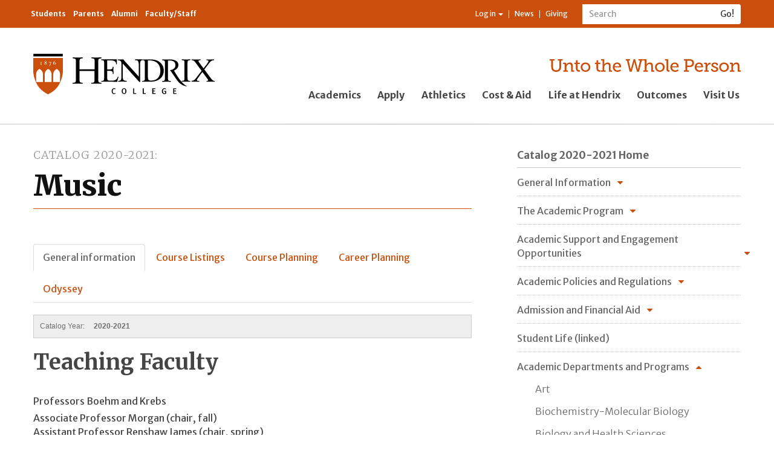

--- FILE ---
content_type: text/html; charset=utf-8
request_url: https://www.hendrix.edu/Catalog/2020-2021/Academic_Departments_and_Programs/Music/
body_size: 48654
content:


<!DOCTYPE html>

<html lang="en">
<head><meta charset="utf-8" /><meta http-equiv="X-UA-Compatible" content="IE=edge" /><meta name="viewport" content="width=device-width, initial-scale=1" /><meta name="theme-color" content="#f5822a" /><title>
	Music | Hendrix College
</title><meta property="fb:app_id" content="160383297496277" /><link rel="stylesheet" type="text/css" href="/WorkArea/FrameworkUI/css/ektron.stylesheet.ashx?id=-1759591071" /><script type="text/javascript" src="/WorkArea/FrameworkUI/js/ektron.javascript.ashx?id=-569449246+-1939951303+-1080527330+-1687560804+1338359439"></script>
    <!-- Google Tag Manager -->
    <script>(function (w, d, s, l, i) {
    w[l] = w[l] || []; w[l].push({
        'gtm.start':
            new Date().getTime(), event: 'gtm.js'
    }); var f = d.getElementsByTagName(s)[0],
    j = d.createElement(s), dl = l != 'dataLayer' ? '&l=' + l : ''; j.async = true; j.src =
    'https://www.googletagmanager.com/gtm.js?id=' + i + dl; f.parentNode.insertBefore(j, f);
})(window, document, 'script', 'dataLayer', 'GTM-KWBMBP');</script>
    <!-- End Google Tag Manager -->
    <script async="async" src="https://apply.hendrix.edu/ping">/**/</script>
    <link href="//fonts.googleapis.com/css?family=Merriweather+Sans:400,300,300italic,400italic,700,700italic,800,800italic" rel="stylesheet" type="text/css" /><link href="//fonts.googleapis.com/css?family=Merriweather:400,300,700,300italic,400italic,700italic,900,900italic" rel="stylesheet" type="text/css" /><link href="/style/base2015/refactor/style3.css" rel="stylesheet" /><link href="/style/base2015/e.min.css" rel="stylesheet" /><link href="//maxcdn.bootstrapcdn.com/font-awesome/4.4.0/css/font-awesome.min.css" rel="stylesheet" />
    
    
    <style>
        ul.catalog-navigation {
            margin: 0;
            padding: 0;
        }

        .catalog-navigation li {
            display: inline-block;
            margin: 0;
        }

        a.btn.btn-default {
            text-decoration: none;
        }

        .contentInformation {
            margin: 20px 0 20px 0;
            padding: 10px;
            color: #707070;
            border: 1px solid #CCC;
            clear: both;
            font-family: "Segoe UI","Lucida Grande",Verdana,Arial,Helvetica,sans-serif;
            font-size: 12px;
            background-color: #eee;
        }

            .contentInformation p {
                margin: 0;
                font-size: inherit;
            }


        .catalogContent {
            margin-top: 20px;
        }

        .catalog-year {
            display: inline-block;
            margin-left: 1em;
            font-weight: bold;
        }

        .catalog-instructors, .catalog-description {
            margin-bottom: 1.5em;
            padding-bottom: 1.5em;
            border-bottom: 1px dashed #CCC;
        }

            .catalog-instructors p {
                margin-bottom: 0.3em;
            }

                .catalog-instructors p i {
                    font-style: normal;
                }

        .hide {
            display: none;
        }

        div.course, div.catalog-section {
            margin-bottom: 1.5em;
            padding-bottom: 1.5em;
            border-bottom: 1px dashed #CCC;
        }

            div.course:last-child {
                border-bottom: none;
                margin-bottom: 0;
                padding-bottom: 0;
            }

        .course .course-code {
            float: left;
            color: #333;
            font-weight: bold;
        }

        .course .course-title {
            font-style: italic;
            text-align: right;
        }

        .course .course-meta {
            font-size: smaller;
            width: 100%;
            border: none;
        }

            .course .course-meta td, .course .course-meta th {
                border: none;
            }

            .course .course-meta td {
                width: 65%;
                border: solid 1px rgb(204,204,204);
                text-align: left;
            }

            .course .course-meta th {
                text-align: right;
                border: solid 1px rgb(153, 153, 153);
            }

            .course .course-meta label {
                font-weight: bold;
                color: #333333;
            }

        .course .course-learningDomain {
            display: inline-block;
            margin-right: 0.5em;
        }

        .course .course-prereq {
            font-style: italic;
        }

        .course-group-header {
            border-bottom: solid 1px #888;
            border-top: solid 1px #888;
            text-align: center;
        }

            .course-group-header .course-group-header-title {
                margin-top: 0.5em;
                font-family: Georgia,"Times New Roman",Times,serif;
            }

            .course-group-header .course-group-header-description {
                font-style: italic;
            }

        a.course-group-navigation {
            font-size: 16px;
            font-weight: bold;
            text-decoration: none;
        }

        .course-group-top {
            font-size: 13px;
            display: inline-block;
            margin: 30px 0;
        }

        #courseTabs {
            margin-top: 20px;
        }
    </style>
    <script>
        $(document).ready(function () {
            $('.column.column2').prepend($('.catalog-search'));

            var coursenav = $('#courseNavigation li');
            if (coursenav.length === 0) {
                $('.course-navigation').hide();
                $('#courseBookmarkLink').hide();
            }
        });
    </script>


	<script type="text/javascript">
 var _ss = _ss || [];
 _ss.push(['_setDomain', 'https://koi-3QNF3Z7VGC.marketingautomation.services/net']);
 _ss.push(['_setAccount', 'KOI-41ROHI5FAA']);
 _ss.push(['_trackPageView']);
(function() {
 var ss = document.createElement('script');
 ss.type = 'text/javascript'; ss.async = true;
 ss.src = ('https:' == document.location.protocol ? 'https://' : 'http://') +
'koi-3QNF3Z7VGC.marketingautomation.services/client/ss.js?ver=1.1.1';
 var scr = document.getElementsByTagName('script')[0];
 scr.parentNode.insertBefore(ss, scr);
})();
</script>
<!-- Facebook Pixel Code -->
<script>
!function(f,b,e,v,n,t,s)
{if(f.fbq)return;n=f.fbq=function(){n.callMethod?
n.callMethod.apply(n,arguments):n.queue.push(arguments)};
if(!f._fbq)f._fbq=n;n.push=n;n.loaded=!0;n.version='2.0';
n.queue=[];t=b.createElement(e);t.async=!0;
t.src=v;s=b.getElementsByTagName(e)[0];
s.parentNode.insertBefore(t,s)}(window,document,'script',
'https://connect.facebook.net/en_US/fbevents.js');
fbq('init', '1729194863860120'); 
fbq('track', 'PageView');
</script>
<noscript>
<img height="1" width="1" src="https://www.facebook.com/tr?id=1729194863860120&ev=PageView&noscript=1"/>
</noscript>
<!-- End Facebook Pixel Code -->

<meta property="og:title" content="Music"></meta><meta property="og:type" content="article"></meta><meta property="og:url" content="https://www.hendrix.edu/catalog/Program.aspx?id=91466"></meta><meta property="og:image" content="https://www.hendrix.edu/content2/images/altusbell.jpg"></meta><meta property="og:site_name" content="Hendrix College"></meta><meta property="og:description" content="  2015 
 Music 
 Professors Boehm, Griebling, and Krebs (chair)
 

Assistant Professor Morgan 
 The curriculum for the music major and minor is divided into three areas: Theory and composition, History and literature, and Applied lessons and ensembles.
 

The theory and composition sequence includes MUSI 100, "></meta><meta property="fb:admins" content="57301304"></meta></head>
<body id="ctl00_ctl00_UiMasterBody">
    <!-- Google Tag Manager (noscript) -->
    <noscript>
        <iframe src="https://www.googletagmanager.com/ns.html?id=GTM-KWBMBP"
            height="0" width="0" style="display: none; visibility: hidden"></iframe>
    </noscript>
    <!-- End Google Tag Manager (noscript) -->
    <!-- Conversion Pixel - Hendrix College VT Visits - DO NOT MODIFY -->
    <script src="https://secure.adnxs.com/px?id=799318&t=1" type="text/javascript"></script>
    <!-- End of Conversion Pixel -->

    <a id="pageTop"></a>
    <form method="post" action="/Catalog/2020-2021/Academic_Departments_and_Programs/Music/" id="aspnetForm">
<div class="aspNetHidden">
<input type="hidden" name="ctl00_ctl00_BodyContent_ScriptManager1_HiddenField" id="ctl00_ctl00_BodyContent_ScriptManager1_HiddenField" value="" />
<input type="hidden" name="__EVENTTARGET" id="__EVENTTARGET" value="" />
<input type="hidden" name="__EVENTARGUMENT" id="__EVENTARGUMENT" value="" />
<input type="hidden" name="EktronClientManager" id="EktronClientManager" value="-1759591071,-1687560804,-1080527330,-1939951303,-569449246,1338359439" />
<input type="hidden" name="__VIEWSTATE" id="__VIEWSTATE" value="/[base64]/[base64]/[base64]/[base64]/[base64]/[base64]/[base64]/[base64]/aWQ9OTQ4NDMnIHRhcmdldD0nX3NlbGYnFUVtcGxveW1lbnQgQ291bnNlbGluZ2QCAQ9kFgJmDxUCNSBocmVmPScvY2F0YWxvZy9kZWZhdWx0LmFzcHg/[base64]/[base64]/[base64]/4ybS8frJSKXJi4O/4=" />
</div>

<script type="text/javascript">
//<![CDATA[
var theForm = document.forms['aspnetForm'];
if (!theForm) {
    theForm = document.aspnetForm;
}
function __doPostBack(eventTarget, eventArgument) {
    if (!theForm.onsubmit || (theForm.onsubmit() != false)) {
        theForm.__EVENTTARGET.value = eventTarget;
        theForm.__EVENTARGUMENT.value = eventArgument;
        theForm.submit();
    }
}
//]]>
</script>


<script src="/WebResource.axd?d=NaeFTNfpRQD9M56ExtBm2oI3DpeYc-gCULNr_Qf92QaCnzI9lqsLIsWH_Typpgq5WRlbggZqpYAXfIA558y2KxXr8iuyONoq1-J2OWhtrnc1&amp;t=638901346312636832" type="text/javascript"></script>


<script src="/ScriptResource.axd?d=S8lRon7BGun9UAtelLnckqG7mNOOeeZoxQC8HMJxr89_TSDJ0uqAQemUY32ztsf1Jopz503lLjwN44q0HI0G-2Q9jKWJgT76KjwNnPUYq6_SbHcHt7KefUYxjN-P1kaoPMOYwYVmronHB8F6J8udDw2&amp;t=ffffffffec54f2d7" type="text/javascript"></script>
<script type="text/javascript">
//<![CDATA[
if (typeof(Sys) === 'undefined') throw new Error('ASP.NET Ajax client-side framework failed to load.');
//]]>
</script>

<script src="/ScriptResource.axd?d=Zr7aj5Wj-DnqAJIJTQewgV457mz91ogbYXGy81xnnKq0_aAxbC2YrGkAdbl8H1OVm0-8tLGQ-MA1ASo_VR11IzHRxRwKUgHqaeGYWTNUU0fj2G-OiYPMAurzbXHqcashnYf3w3tE_O911V5oIs57Ow2&amp;t=ffffffffec54f2d7" type="text/javascript"></script>
<script src="/ScriptResource.axd?d=q7nW5hpMwYw_-KLumhknNoiuscWs6O7_Ld_1g086qHcDwfxyL85FwtUpLuc2Fa93Eex6F5DE7AlWEpShVlstHWFOncMJduk7R9p0ojg5T2O3jhWF9oI9oO_i8Wtg8GPiQlUBo4fUR-BIzvo9ona7CQ2&amp;t=ffffffffec54f2d7" type="text/javascript"></script>
<script src="/ScriptResource.axd?d=dyLfQ-VYbeimFa89oQse0AaUCNZSwf90YSi5p4XFogbILmgqsWO1uvvHAXBWyTrjz_j1BPXV3Pzl1KZTSe2ZyT4F9HKkO1r37TCCULDWIMN3eqTqKcW8raej-iybUWHXJuq4OebdINnNdz7Tqo2gyQ2&amp;t=ffffffffec54f2d7" type="text/javascript"></script>
<div class="aspNetHidden">

	<input type="hidden" name="__VIEWSTATEGENERATOR" id="__VIEWSTATEGENERATOR" value="AF7FCE43" />
	<input type="hidden" name="__EVENTVALIDATION" id="__EVENTVALIDATION" value="/[base64]" />
</div>
        

<header class="globalHeader-mobile">
     <nav class="smallGlobalNav-menuContainer">
        <div class="smallGlobalNav-menuInnerContainer">
            <div class="mobileSearchBar">
                <div id="ctl00_ctl00_GlobalNav2015_UiMobileSearchPanel" onkeypress="javascript:return WebForm_FireDefaultButton(event, &#39;ctl00_ctl00_GlobalNav2015_UiMobileSearch&#39;)">
	
                    <div class="nav-search" role="search">
                        <div class="input-group">
                            <label style="display: none" for="ctl00_ctl00_GlobalNav2015_UiMobileSearchText">Search</label>
                            <input name="ctl00$ctl00$GlobalNav2015$UiMobileSearchText" id="ctl00_ctl00_GlobalNav2015_UiMobileSearchText" type="text" class="form-control input-sm" placeholder="Search" />
                            <span class="input-group-btn">
                                <input type="submit" name="ctl00$ctl00$GlobalNav2015$UiMobileSearch" value="Go!" id="ctl00_ctl00_GlobalNav2015_UiMobileSearch" class="btn btn-default btn-sm" type="button" />
                            </span>
                        </div>
                    </div>
                
</div>
            </div>
            <ul class="nav mobileGlobalNav">
                
                        <li><a href="/academics/">Academics</a> </li>
                    
                        <li><a href="/apply">Apply</a> </li>
                    
                        <li><a href="https://www.hendrixwarriors.com/">Athletics</a> </li>
                    
                        <li><a href="/financialaid/">Cost &amp; Aid</a> </li>
                    
                        <li><a href="/lifeathendrix/">Life at Hendrix</a> </li>
                    
                        <li><a href="/outcomes/">Outcomes</a> </li>
                    
                        <li><a href="https://apply.hendrix.edu/portal/experiencehdx">Visit Us</a> </li>
                    
            </ul>
            <div class="mobileResourceBar">
                <ul class="nav nav-audience">
                    
                            <li><a href="/currentstudents/">Students</a> </li>
                        
                            <li><a href="/parents/">Parents</a> </li>
                        
                            <li><a href="/alumni/">Alumni</a> </li>
                        
                            <li><a href="/facultystaff/">Faculty/Staff</a> </li>
                        
                </ul>
                <ul class="nav nav-resources">
                    <li class="dropdown">
                        
                                <a href="#" class="dropdown-toggle" data-toggle="dropdown" role="button" aria-haspopup="true" aria-expanded="false">Log in <span class="caret"></span></a>
                                <ul class="dropdown-menu">
                                    <li>
                                        <a id="ctl00_ctl00_GlobalNav2015_LinkButton2" href="javascript:__doPostBack(&#39;ctl00$ctl00$GlobalNav2015$LinkButton2&#39;,&#39;&#39;)"><i class="fa fa-sign-in fa-fw"></i>&nbsp;Log in</a></li>
                                    <li role="separator" class="divider"></li>
                                    <li><a href="/CampusWeb"><i class="fa fa-university fa-fw"></i>&nbsp;My CampusWeb</a></li>
                                    <li><a href="https://outlook.office365.com/" target="_blank"><i class="fa fa-envelope-o fa-fw"></i>&nbsp;WebMail</a></li>                                  
                                </ul>
                            
                    </li>
                    <!--Begin CMS Menu-Driven List: MOBILE Resource Navigation ... li > a-->
                    <li><a href="/news">News</a></li>
                    <li><a href="/giving">Giving</a></li>
                    <!--End CMS Menu-Driven List: MOBILE Resource Navigation-->
                </ul>
            </div>

        </div>
    </nav>
    <nav class="smallGlobalNav">
        <div class="smallGlobalNav-content">
            <div class="smallGlobalNav-logoLink">
                <a href="/">
                    <img src="/staticresources/images/hendrixLogo_bob.svg" class="logo" alt="Hendrix College logo" /></a>
            </div>
            <div class="smallGlobalNav-menuLink">
                <span>Menu</span>
            </div>
        </div>
        <!--<div class="smallGlobalNav-shadow">
            </div>-->
    </nav>

</header>
<header class="globalHeader">
    <nav class="navbar navbar-default" id="internalNav">
        <div class="container">
            <ul class="nav navbar-nav nav-audience">
                
                        <li><a href="/currentstudents/">Students</a> </li>
                    
                        <li><a href="/parents/">Parents</a> </li>
                    
                        <li><a href="/alumni/">Alumni</a> </li>
                    
                        <li><a href="/facultystaff/">Faculty/Staff</a> </li>
                    
            </ul>
            <div class="navbar-form navbar-right nav-search" role="search">
                <div id="ctl00_ctl00_GlobalNav2015_UiDesktopSearchPanel" onkeypress="javascript:return WebForm_FireDefaultButton(event, &#39;ctl00_ctl00_GlobalNav2015_UiDesktopSearch&#39;)">
	
                    <div class="input-group">
                        <label style="display: none" for="ctl00_ctl00_GlobalNav2015_UiDesktopSearchText">Search</label>
                        <input name="ctl00$ctl00$GlobalNav2015$UiDesktopSearchText" id="ctl00_ctl00_GlobalNav2015_UiDesktopSearchText" type="text" class="form-control input-sm" placeholder="Search" />
                        <span class="input-group-btn">
                            <input type="submit" name="ctl00$ctl00$GlobalNav2015$UiDesktopSearch" value="Go!" id="ctl00_ctl00_GlobalNav2015_UiDesktopSearch" class="btn btn-default btn-sm" type="button" />
                        </span>
                    </div>
                
</div>
            </div>
            <ul class="nav navbar-nav navbar-right nav-resources">
                <li class="dropdown">
                    
                            <a href="#" class="dropdown-toggle" data-toggle="dropdown" role="button" aria-haspopup="true" aria-expanded="false">Log in <span class="caret"></span></a>
                            <ul class="dropdown-menu dropdown-menu-left">
                                <li>
                                    <a id="ctl00_ctl00_GlobalNav2015_UiLogin" href="javascript:__doPostBack(&#39;ctl00$ctl00$GlobalNav2015$UiLogin&#39;,&#39;&#39;)"><i class="fa fa-sign-in fa-fw"></i>&nbsp;Log in</a></li>
                                <li role="separator" class="divider"></li>
                                <li><a href="/CampusWeb"><i class="fa fa-university fa-fw"></i>&nbsp;My CampusWeb</a></li>
                                <li><a href="https://outlook.office365.com/" target="_blank"><i class="fa fa-envelope-o fa-fw"></i>&nbsp;WebMail</a></li>                                
                            </ul>
                        
                </li>
                <!--Begin CMS Menu-Driven List: Resource Navigation ... li > a-->
                <li><a href="/news">News</a></li>
                <li><a href="/giving">Giving</a></li>
                <!--End CMS Menu-Driven List: Resource Navigation-->
            </ul>
        </div>
    </nav>
    <nav id="externalNav">
        <div class="container" id="prospectiveNav">
            <div class="row">
                <div class="col-xs-12 col-sm-6 col-sm-offset-3 col-md-4 col-md-offset-0 col-xl-3">
                    <div class="logo-container">
                        <a href="/">
                            <img src="/staticresources/images/hendrixLogo_bob.svg" class="logo" alt="Hendrix College logo" /></a>
                    </div>
                </div>
                <div class="col-xs-12 col-sm-12 col-md-7 col-md-offset-1 col-lg-8 col-lg-offset-0 col-xl-9">
                    <div class="tagline-container">
                        <a href="/giving"><img border="0" alt="Unto the Whole Person" src="/staticresources/images/hendrixTagline_orange.svg" class="tagline" /></a>
                    </div>
                    <div class="globalNav-admission-container">
                        <ul class="nav navbar-nav globalNav-admission">
                            
                                    <li><a href="/academics/">Academics</a></li>
                                
                                    <li><a href="/apply">Apply</a></li>
                                
                                    <li><a href="https://www.hendrixwarriors.com/">Athletics</a></li>
                                
                                    <li><a href="/financialaid/">Cost &amp; Aid</a></li>
                                
                                    <li><a href="/lifeathendrix/">Life at Hendrix</a></li>
                                
                                    <li><a href="/outcomes/">Outcomes</a></li>
                                
                                    <li><a href="https://apply.hendrix.edu/portal/experiencehdx">Visit Us</a></li>
                                
                        </ul>
                    </div>
                </div>
            </div>
        </div>
    </nav>

</header>


        
    <script type="text/javascript">
//<![CDATA[
Sys.WebForms.PageRequestManager._initialize('ctl00$ctl00$BodyContent$ScriptManager1', 'aspnetForm', [], [], [], 90, 'ctl00$ctl00');
//]]>
</script>

    <section class="standardContent">
        <div class="container">
            <div class="col-xs-12 col-sm-12">
                <div class="contentZone-02">
                    <!--Begin Content Zone 02: Full-width (contained), above main area-->
                    

                    <!--End Content Zone 02-->
                </div>
            </div>
            <div class="row">
                <div class="col-xs-12 col-md-8 col-md-offset-0 col-xl-7 mainSplitColumn-left">
                    <main class="standardContent-main">
                        <div class="contentZone-03">
                            <header>
                                <!--Begin Metadata Field / Primary Menu Title: Section Title ... p.sectionTitle > a (pull the href for the <a> from the CMS primary menu)-->
                                <p id="ctl00_ctl00_BodyContent_h2Header" class="sectionTitle"><a href="#">Catalog 2020-2021</a></p>
                                <!--End Metadata Field / Primary Menu Title: Section Title-->
                                <!--Begin Content Item Title: Page Title ... h1-->
                                <h1>
                                    Music</h1>
                                <!--End Content Item Title: Page Title-->
                            </header>
                            

    
            <div>
                <ul class="nav nav-tabs">
                    <li class="active"><a href="#top">General information</a></li>
                    <li id="courseBookmarkLink"><a href="#coursesBookmark">Course Listings</a></li>
                    <li class="coursePlanning"><a href="/Catalog/Planning/">Course Planning</a></li>
                    <li class="careerPlanning"><a href="/Catalog/Career_Planning/Music_-_Career_Planning/">Career Planning</a></li>
                    <li class="odysseyPlanning"><a href="/Catalog/Odyssey/Music_Odyssey_Guide/">Odyssey</a></li>
                </ul>
            </div>
            <div class="contentInformation">
                <p>Catalog Year: <span class="catalog-year">2020-2021</span></p>
            </div>
            <div class="catalog-programInformation">

                <div class="catalog-instructors">
                    <h2>Teaching Faculty</h2>
                    <p><i>Professors Boehm and Krebs  
<p style="margin: 0px;">Associate Professor Morgan (chair, fall)</p><p style="margin: 0px;">Assistant Professor Renshaw James (chair, spring)</p></i></p>
                </div>
                <div class="catalog-description ">
                    <h2>Description</h2>
                    <p>The music department offers a music major and a music minor as well as a wide variety of private lessons and ensembles.</p><p>Students may take a Theory Placement Exam to determine the best starting point in the theory sequence. Students placed into MUSI 202 
<i>Diatonic Harmony</i>

will receive credit for MUSI 100 
<i>Music Fundamentals</i>

upon completion of MUSI 202 
<i>Diatonic Harmony</i>

with a grade of <b>C</b> or higher. Students placed into MUSI 301 
<i>Chromatic Harmony</i>

receive credit for MUSI 202 
<i>Diatonic Harmony</i>

upon completion of MUSI 301 
<i>Chromatic Harmony</i>

with a grade of <b>C</b> or higher. Music majors placed into MUSI 301 
<i>Chromatic Harmony</i>

take an additional MUSI elective in place of MUSI 100 
<i>Music Fundamentals</i>

to fulfill the nine-course requirement for the major.</p><p>More specific information for music majors and minors is available in the Music Department Handbook.</p><p> </p>
                </div>
            </div>
            <div class="catalog-sections">
                
                        <div class="catalog-section">
                            <h2>Major in Music</h2>
                            <div>
                                
                                        <div class="catalog-subsection">
                                            <h3>9 courses and other requirements distributed as follows:</h3>
                                            <div class="catalog-subsection-content">
                                                <ul><li>4 music theory courses: 
  <br />

            MUSI 100 
  <i>Music Fundamentals 
  <br /></i>

            MUSI 202 
  <i>Diatonic Harmony   
  <br /></i>

            MUSI 301 
  <i>Chromatic Harmony</i><br />

            MUSI 425 
  <i>Composition</i></li><li>3 music history and literature courses chosen from: 
  <br />

            MUSI 270 
  <i>World Musics</i><br />

            MUSI 311 
  <i>Medieval, Renaissance, and Baroque Music</i><br />

            MUSI 312 
  <i>Classic, Romantic, and Modern Music</i></li><li>2 elective courses chosen from:   
  <br />

           MUSI 150 
  <i>Survey of Western Classical Music</i><br />

           MUSI 180 
  <i>Film Music</i><br />

           MUSI 230 
  <i>History of Jazz</i><br />

           MUSI 250 
  <i>Introduction to Opera</i><br />

           MUSI 260 
  <i>Popular Music Since 1900</i><br />

           MUSI 280 
  <i>Topics in Music</i><br />

           MUSI 405 
  <i>Conducting</i></li><li>6 semesters of applied music chosen from: 
  <br />

            MUSA 300 
  <i>Applied Music (30 minutes)</i><br />

            MUSA 400 
  <i>Applied Music (60 minutes)</i></li><li>6 semesters of the appropriate ensembles chosen from: 
  <br />

            MUSA 2A1 
  <i>Accompanying</i><br />

            MUSA 2CH 
  <i>Choir</i><br />

            MUSA 2OR 
  <i>Chamber Orchestra</i><br />

            MUSA 2WE 
  <i>Wind Ensemble</i></li><li>6 semesters of recital attendance MUSA 1RA 
  <i>Recital Attendance</i></li></ul>
                                            </div>
                                        </div>
                                    
                            </div>
                        </div>
                    
                        <div class="catalog-section">
                            <h2>Senior Capstone Experience</h2>
                            <div>
                                
                                        <div class="catalog-subsection">
                                            <h3></h3>
                                            <div class="catalog-subsection-content">
                                                The Senior Capstone Experience for the music major consists of a senior project. The senior project may take the form of a research paper with presentation or a lecture recital.
                                            </div>
                                        </div>
                                    
                            </div>
                        </div>
                    
                        <div class="catalog-section">
                            <h2>Minor in Music</h2>
                            <div>
                                
                                        <div class="catalog-subsection">
                                            <h3>6 courses distributed as follows:</h3>
                                            <div class="catalog-subsection-content">
                                                <ul><li>MUSI 100 
  <i>Music Fundamentals</i></li><li>MUSI 202 
  <i>Diatonic Harmony</i></li><li>2 courses from the following list: 
  <br />

            MUSI 150 
  <i>Survey of Western Classical Music</i><br />

            MUSI 180 
  <i>Film Music</i><br />

            MUSI 230 
  <i>History of Jazz</i><br />

            MUSI 250 
  <i>Introduction to Opera</i><br />

            MUSI 260 
  <i>Popular Music since 1900</i><br />

            MUSI 270 
  <i>World Musics</i><br />

            MUSI 280 
  <i>Topics in Music</i><br />

            MUSI 311 
  <i>Medieval, Renaissance, and Baroque Music</i><br />

            MUSI 312 
  <i>Classic, Romantic, and Modern Music</i></li><li>1 course credit equivalent of the appropriate ensembles:
  <br />

            MUSA 2A1 
  <i>Accompanying</i><br />

            MUSA 2CH 
  <i>Choir</i><br />

            MUSA 2OR 
  <i>Chamber Orchestra</i><br />

            MUSA 2WE 
  <i>Wind Ensemble</i></li><li>1 course credit equivalent of applied music:
  <br />

            MUSA 300 
  <i>Applied Music (30 minutes)</i><br />

            MUSA 400 
  <i>Applied Music (60 minutes)</i></li></ul>
                                            </div>
                                        </div>
                                    
                            </div>
                        </div>
                    
                        <div class="catalog-section">
                            <h2>Lessons and Ensembles</h2>
                            <div>
                                
                                        <div class="catalog-subsection">
                                            <h3></h3>
                                            <div class="catalog-subsection-content">
                                                <p>Students interested in taking private music lessons and/or participating in any music ensemble should not pre-register. Instead, they should contact the appropriate member of the music faculty during the week of orientation and registration in the fall or during the first week of classes in the spring. Ensembles and lessons are open to all Hendrix students regardless of major.</p><p>The grade earned in each semester of a Music Activity class is included in the computation of the student's grade point average. However, to receive one complete course credit towards a music major, students must complete music activity partial course credits that sum to one whole credit.</p><ul></ul><p>A complete course credit earned in this manner may be used to satisfy the Expressive Arts Learning Domain, except in the case where the student has opted to take a MUSA 300 private lesson on a credit-only basis with no grade. Any number of individual activity courses may be taken by a student. However, note that there is a limit of 2 course credits from partial credit courses from any department that can be used for the 32 courses required for graduation. <b>Music majors may earn 2 additional course credits toward the 32 required course credits for graduation from music activity classes.</b></p><p>Ensembles include both large ensembles and small chamber groups. A list and descriptions of credit and non-credit ensembles appears below in the course listings under Music Activities.</p><p> </p>
                                            </div>
                                        </div>
                                    
                            </div>
                        </div>
                    
            </div>
            <div class="course-navigation">
                <h1 id="coursesBookmark">Program Course Listings</h1>
                <div>
                    <ul class="nav nav-tabs">
                        <li><a href="#top">General information</a></li>
                        <li class="active"><a href="#coursesBookmark">Course Listings</a></li>
                        <li class="coursePlanning"><a href="/Catalog/Planning/">Course Planning</a></li>
                        <li class="careerPlanning"><a href="/Catalog/Career_Planning/Music_-_Career_Planning/">Career Planning</a></li>
                        <li class="odysseyPlanning"><a href="/Catalog/Odyssey/Music_Odyssey_Guide/">Odyssey</a></li>
                    </ul>
                </div>
                <div id="courseTabs">
                    
                            <p>The courses for this program are organized into the following categories:</p>
                            <ul id="courseNavigation" style="margin-bottom: 3em">
                        
                            <li>
                                <a class="course-group-navigation" href="#course-group0">Music Courses</a>
                            </li>
                        
                            <li>
                                <a class="course-group-navigation" href="#course-group1">Music Activities</a>
                            </li>
                        
                            </ul>
                        

                    
                            <div class="course-group" id="course-group0">
                                <div class="course-group-header">
                                    <h2 class="course-group-header-title"><a name="courseGroup0"></a>Music Courses</h2>
                                    <div class="course-group-header-description"></div>
                                </div>
                                
                                        <div class="course-group-courses">
                                    
                                        <div class="course">
                                           <span class="course-code"><span class="course-subject">MUSI</span> <span class="course-courseNumber">100</span></span>
                                           <h3 class="course-title">Music Fundamentals</h3>                                           
                                            <div class="course-description">
                                                <p>Introduces and develops basic skills in reading and writing musical notation, keyboard, sight singing, and aural skills.  For all students regardless of background.</p>
                                            </div>
                                            <table class="table table-responsive">
                                                <tbody>
                                                    <tr class="hide">
                                                        <th>
                                                            <label>Prerequisites</label></th>
                                                        <td><span class="course-prereq"></span></td>
                                                    </tr>
                                                    <tr class="hide">
                                                        <th>
                                                            <label>Recommended</label></th>
                                                        <td><span class="course-prereq"></span></td>
                                                    </tr> 
                                                    
                                                        <tr>
                                                            <th>
                                                                <label>Learning Domain</label>
                                                            </th>
                                                            <td>
                                                                <span class="course-learningDomain">
                                                                Expressive Arts <span style="color:darkgray">EA</span>
                                                            </span>
                                                            </td>
                                                        </tr>
                                                        
                                                </tbody>
                                            </table>
                                        </div>
                                    
                                        <div class="course">
                                           <span class="course-code"><span class="course-subject">MUSI</span> <span class="course-courseNumber">150</span></span>
                                           <h3 class="course-title">Intro to Western Classical Music</h3>                                           
                                            <div class="course-description">
                                                <p>A course designed to develop skills in listening to music and to introduce the literature of Western art music. For all students regardless of background.</p>
                                            </div>
                                            <table class="table table-responsive">
                                                <tbody>
                                                    <tr class="hide">
                                                        <th>
                                                            <label>Prerequisites</label></th>
                                                        <td><span class="course-prereq"></span></td>
                                                    </tr>
                                                    <tr class="hide">
                                                        <th>
                                                            <label>Recommended</label></th>
                                                        <td><span class="course-prereq"></span></td>
                                                    </tr> 
                                                    
                                                        <tr>
                                                            <th>
                                                                <label>Learning Domain</label>
                                                            </th>
                                                            <td>
                                                                <span class="course-learningDomain">
                                                                Expressive Arts <span style="color:darkgray">EA</span>
                                                            </span>
                                                            </td>
                                                        </tr>
                                                        
                                                </tbody>
                                            </table>
                                        </div>
                                    
                                        <div class="course">
                                           <span class="course-code"><span class="course-subject">MUSI</span> <span class="course-courseNumber">180</span></span>
                                           <h3 class="course-title">Film Music</h3>                                           
                                            <div class="course-description">
                                                <p>An overview of film music from the silent era to the present, covering important composers and discussing the various techniques and aesthetic approaches involved in combining music and film. Designed for all students.</p>
                                            </div>
                                            <table class="table table-responsive">
                                                <tbody>
                                                    <tr class="hide">
                                                        <th>
                                                            <label>Prerequisites</label></th>
                                                        <td><span class="course-prereq"></span></td>
                                                    </tr>
                                                    <tr class="hide">
                                                        <th>
                                                            <label>Recommended</label></th>
                                                        <td><span class="course-prereq"></span></td>
                                                    </tr> 
                                                    
                                                        <tr>
                                                            <th>
                                                                <label>Learning Domain</label>
                                                            </th>
                                                            <td>
                                                                <span class="course-learningDomain">
                                                                Expressive Arts <span style="color:darkgray">EA</span>
                                                            </span>
                                                            </td>
                                                        </tr>
                                                        
                                                </tbody>
                                            </table>
                                        </div>
                                    
                                        <div class="course">
                                           <span class="course-code"><span class="course-subject">MUSI</span> <span class="course-courseNumber">202</span></span>
                                           <h3 class="course-title">Diatonic Harmony</h3>                                           
                                            <div class="course-description">
                                                <p>Survey of basic harmonic principles up through secondary chords and basic modulation procedures.  Continuation of keyborad, sight-singing, and aural skills begun in MUSI 100.  For students with an interest in music as a major or minor. Prerequisite: MUSI 100, approval of instructor, or successful completion of a placement examination</p>
                                            </div>
                                            <table class="table table-responsive">
                                                <tbody>
                                                    <tr class="">
                                                        <th>
                                                            <label>Prerequisites</label></th>
                                                        <td><span class="course-prereq"> MUSI 100, approval of instructor, or successful completion of a placement examination</span></td>
                                                    </tr>
                                                    <tr class="hide">
                                                        <th>
                                                            <label>Recommended</label></th>
                                                        <td><span class="course-prereq"></span></td>
                                                    </tr> 
                                                    
                                                        <tr>
                                                            <th>
                                                                <label>Learning Domain</label>
                                                            </th>
                                                            <td>
                                                                <span class="course-learningDomain">
                                                                Expressive Arts <span style="color:darkgray">EA</span>
                                                            </span>
                                                            </td>
                                                        </tr>
                                                        
                                                </tbody>
                                            </table>
                                        </div>
                                    
                                        <div class="course">
                                           <span class="course-code"><span class="course-subject">MUSI</span> <span class="course-courseNumber">230</span></span>
                                           <h3 class="course-title">History of Jazz</h3>                                           
                                            <div class="course-description">
                                                <p>A study of America’s true art form, jazz music, in its various forms and styles, with a goal of understanding and appreciating how jazz music reflects the culture and society of its time. For all students regardless of background.</p>
                                            </div>
                                            <table class="table table-responsive">
                                                <tbody>
                                                    <tr class="hide">
                                                        <th>
                                                            <label>Prerequisites</label></th>
                                                        <td><span class="course-prereq"></span></td>
                                                    </tr>
                                                    <tr class="hide">
                                                        <th>
                                                            <label>Recommended</label></th>
                                                        <td><span class="course-prereq"></span></td>
                                                    </tr> 
                                                    
                                                        <tr>
                                                            <th>
                                                                <label>Learning Domain</label>
                                                            </th>
                                                            <td>
                                                                <span class="course-learningDomain">
                                                                Expressive Arts <span style="color:darkgray">EA</span>
                                                            </span>
                                                            </td>
                                                        </tr>
                                                        
                                                </tbody>
                                            </table>
                                        </div>
                                    
                                        <div class="course">
                                           <span class="course-code"><span class="course-subject">MUSI</span> <span class="course-courseNumber">250</span></span>
                                           <h3 class="course-title">Introduction to Opera</h3>                                           
                                            <div class="course-description">
                                                <p>An introduction to some of the major works in the active operatic repertoire. Designed for all students.</p>
                                            </div>
                                            <table class="table table-responsive">
                                                <tbody>
                                                    <tr class="hide">
                                                        <th>
                                                            <label>Prerequisites</label></th>
                                                        <td><span class="course-prereq"></span></td>
                                                    </tr>
                                                    <tr class="hide">
                                                        <th>
                                                            <label>Recommended</label></th>
                                                        <td><span class="course-prereq"></span></td>
                                                    </tr> 
                                                    
                                                        <tr>
                                                            <th>
                                                                <label>Learning Domain</label>
                                                            </th>
                                                            <td>
                                                                <span class="course-learningDomain">
                                                                Expressive Arts <span style="color:darkgray">EA</span>
                                                            </span>
                                                            </td>
                                                        </tr>
                                                        
                                                        <tr>
                                                            <th>
                                                                <label>Capacity</label>
                                                            </th>
                                                            <td>
                                                                <span class="course-learningDomain">
                                                                Writing Level 2 <span style="color:darkgray">W2</span>
                                                            </span>
                                                            </td>
                                                        </tr>
                                                        
                                                </tbody>
                                            </table>
                                        </div>
                                    
                                        <div class="course">
                                           <span class="course-code"><span class="course-subject">MUSI</span> <span class="course-courseNumber">260</span></span>
                                           <h3 class="course-title">Popular Music Since 1900</h3>                                           
                                            <div class="course-description">
                                                <p>An introduction to popular music since 1900. Works covered range from the late 19th century up to today. Designed for all students.</p>
                                            </div>
                                            <table class="table table-responsive">
                                                <tbody>
                                                    <tr class="hide">
                                                        <th>
                                                            <label>Prerequisites</label></th>
                                                        <td><span class="course-prereq"></span></td>
                                                    </tr>
                                                    <tr class="hide">
                                                        <th>
                                                            <label>Recommended</label></th>
                                                        <td><span class="course-prereq"></span></td>
                                                    </tr> 
                                                    
                                                        <tr>
                                                            <th>
                                                                <label>Learning Domain</label>
                                                            </th>
                                                            <td>
                                                                <span class="course-learningDomain">
                                                                Expressive Arts <span style="color:darkgray">EA</span>
                                                            </span>
                                                            </td>
                                                        </tr>
                                                        
                                                </tbody>
                                            </table>
                                        </div>
                                    
                                        <div class="course">
                                           <span class="course-code"><span class="course-subject">MUSI</span> <span class="course-courseNumber">270</span></span>
                                           <h3 class="course-title">World Musics</h3>                                           
                                            <div class="course-description">
                                                <p>Survey of selected folk, classic, and popular musics from around the world.  Designed for all students regardless of background.</p>
                                            </div>
                                            <table class="table table-responsive">
                                                <tbody>
                                                    <tr class="hide">
                                                        <th>
                                                            <label>Prerequisites</label></th>
                                                        <td><span class="course-prereq"></span></td>
                                                    </tr>
                                                    <tr class="hide">
                                                        <th>
                                                            <label>Recommended</label></th>
                                                        <td><span class="course-prereq"></span></td>
                                                    </tr> 
                                                    
                                                        <tr>
                                                            <th>
                                                                <label>Learning Domain</label>
                                                            </th>
                                                            <td>
                                                                <span class="course-learningDomain">
                                                                Expressive Arts <span style="color:darkgray">EA</span>
                                                            </span>
                                                            </td>
                                                        </tr>
                                                        
                                                </tbody>
                                            </table>
                                        </div>
                                    
                                        <div class="course">
                                           <span class="course-code"><span class="course-subject">MUSI</span> <span class="course-courseNumber">280</span></span>
                                           <h3 class="course-title">Topics in Music</h3>                                           
                                            <div class="course-description">
                                                <p>An introduction to individual composers, specific musical genres, or the art music of a particular country.  For all students regardless of background.</p>
                                            </div>
                                            <table class="table table-responsive">
                                                <tbody>
                                                    <tr class="hide">
                                                        <th>
                                                            <label>Prerequisites</label></th>
                                                        <td><span class="course-prereq"></span></td>
                                                    </tr>
                                                    <tr class="hide">
                                                        <th>
                                                            <label>Recommended</label></th>
                                                        <td><span class="course-prereq"></span></td>
                                                    </tr> 
                                                    
                                                        <tr>
                                                            <th>
                                                                <label>Learning Domain</label>
                                                            </th>
                                                            <td>
                                                                <span class="course-learningDomain">
                                                                Expressive Arts <span style="color:darkgray">EA</span>
                                                            </span>
                                                            </td>
                                                        </tr>
                                                        
                                                </tbody>
                                            </table>
                                        </div>
                                    
                                        <div class="course">
                                           <span class="course-code"><span class="course-subject">MUSI</span> <span class="course-courseNumber">301</span></span>
                                           <h3 class="course-title">Chromatic Harmony</h3>                                           
                                            <div class="course-description">
                                                <p>Continuation of MUSI 202 Diatonic Harmony.  Survey of more advanced concepts including augmented sixth chords, Neapolitan chords, and advanced modulations.  Continuation of keyboard, sight-singing, and aural skills developed in MUSI 202. Prerequisite: MUSI 202</p>
                                            </div>
                                            <table class="table table-responsive">
                                                <tbody>
                                                    <tr class="">
                                                        <th>
                                                            <label>Prerequisites</label></th>
                                                        <td><span class="course-prereq"> MUSI 202</span></td>
                                                    </tr>
                                                    <tr class="hide">
                                                        <th>
                                                            <label>Recommended</label></th>
                                                        <td><span class="course-prereq"></span></td>
                                                    </tr> 
                                                    
                                                        <tr>
                                                            <th>
                                                                <label>Learning Domain</label>
                                                            </th>
                                                            <td>
                                                                <span class="course-learningDomain">
                                                                Expressive Arts <span style="color:darkgray">EA</span>
                                                            </span>
                                                            </td>
                                                        </tr>
                                                        
                                                </tbody>
                                            </table>
                                        </div>
                                    
                                        <div class="course">
                                           <span class="course-code"><span class="course-subject">MUSI</span> <span class="course-courseNumber">311</span></span>
                                           <h3 class="course-title">Medieval, Renaissance&Baroque Music</h3>                                           
                                            <div class="course-description">
                                                <p>A study of the history and literature of Western art music from Antiquity through the Baroque period.  Prerequisite: MUSI 202, or permission of instructor</p>
                                            </div>
                                            <table class="table table-responsive">
                                                <tbody>
                                                    <tr class="">
                                                        <th>
                                                            <label>Prerequisites</label></th>
                                                        <td><span class="course-prereq"> MUSI 202, or permission of instructor</span></td>
                                                    </tr>
                                                    <tr class="hide">
                                                        <th>
                                                            <label>Recommended</label></th>
                                                        <td><span class="course-prereq"></span></td>
                                                    </tr> 
                                                    
                                                        <tr>
                                                            <th>
                                                                <label>Learning Domain</label>
                                                            </th>
                                                            <td>
                                                                <span class="course-learningDomain">
                                                                Expressive Arts <span style="color:darkgray">EA</span>
                                                            </span>
                                                            </td>
                                                        </tr>
                                                        
                                                        <tr>
                                                            <th>
                                                                <label>Learning Domain</label>
                                                            </th>
                                                            <td>
                                                                <span class="course-learningDomain">
                                                                Historical Perspectives <span style="color:darkgray">HP</span>
                                                            </span>
                                                            </td>
                                                        </tr>
                                                        
                                                </tbody>
                                            </table>
                                        </div>
                                    
                                        <div class="course">
                                           <span class="course-code"><span class="course-subject">MUSI</span> <span class="course-courseNumber">312</span></span>
                                           <h3 class="course-title">Classic Romantic, Modern Music</h3>                                           
                                            <div class="course-description">
                                                <p>A study of the history and literature of Western art music from the late eighteenth through the early twenty-first century.  Prerequisite: MUSI 202, or permission of instructor.</p>
                                            </div>
                                            <table class="table table-responsive">
                                                <tbody>
                                                    <tr class="">
                                                        <th>
                                                            <label>Prerequisites</label></th>
                                                        <td><span class="course-prereq"> MUSI 202, or permission of instructor.</span></td>
                                                    </tr>
                                                    <tr class="hide">
                                                        <th>
                                                            <label>Recommended</label></th>
                                                        <td><span class="course-prereq"></span></td>
                                                    </tr> 
                                                    
                                                        <tr>
                                                            <th>
                                                                <label>Learning Domain</label>
                                                            </th>
                                                            <td>
                                                                <span class="course-learningDomain">
                                                                Expressive Arts <span style="color:darkgray">EA</span>
                                                            </span>
                                                            </td>
                                                        </tr>
                                                        
                                                        <tr>
                                                            <th>
                                                                <label>Learning Domain</label>
                                                            </th>
                                                            <td>
                                                                <span class="course-learningDomain">
                                                                Historical Perspectives <span style="color:darkgray">HP</span>
                                                            </span>
                                                            </td>
                                                        </tr>
                                                        
                                                        <tr>
                                                            <th>
                                                                <label>Capacity</label>
                                                            </th>
                                                            <td>
                                                                <span class="course-learningDomain">
                                                                Writing Level 2 <span style="color:darkgray">W2</span>
                                                            </span>
                                                            </td>
                                                        </tr>
                                                        
                                                </tbody>
                                            </table>
                                        </div>
                                    
                                        <div class="course">
                                           <span class="course-code"><span class="course-subject">MUSI</span> <span class="course-courseNumber">405</span></span>
                                           <h3 class="course-title">Conducting</h3>                                           
                                            <div class="course-description">
                                                <p>The study of scores, interpretation, and movement.  Emphasis is on the development of a non-verbal vocabulary to communicatte artistically with members of an ensemble in order to solicit a predetermined musical result.  Prerequisite: MUSI 202</p>
                                            </div>
                                            <table class="table table-responsive">
                                                <tbody>
                                                    <tr class="">
                                                        <th>
                                                            <label>Prerequisites</label></th>
                                                        <td><span class="course-prereq"> MUSI 202</span></td>
                                                    </tr>
                                                    <tr class="hide">
                                                        <th>
                                                            <label>Recommended</label></th>
                                                        <td><span class="course-prereq"></span></td>
                                                    </tr> 
                                                    
                                                        <tr>
                                                            <th>
                                                                <label>Learning Domain</label>
                                                            </th>
                                                            <td>
                                                                <span class="course-learningDomain">
                                                                Expressive Arts <span style="color:darkgray">EA</span>
                                                            </span>
                                                            </td>
                                                        </tr>
                                                        
                                                </tbody>
                                            </table>
                                        </div>
                                    
                                        <div class="course">
                                           <span class="course-code"><span class="course-subject">MUSI</span> <span class="course-courseNumber">425</span></span>
                                           <h3 class="course-title">Form and Analysis</h3>                                           
                                            <div class="course-description">
                                                <p>Application of the skills acquired in MUSI 202 Diatonic Harmony and MUSI 301 Chromatic Harmony through the analysis of large-scale musical forms. Includes a survey of standard forms from the 18th and 19th centuries, as well as post-1900 procedures and compositional techniques. Prerequisite: MUSI 301</p>
                                            </div>
                                            <table class="table table-responsive">
                                                <tbody>
                                                    <tr class="">
                                                        <th>
                                                            <label>Prerequisites</label></th>
                                                        <td><span class="course-prereq"> MUSI 301</span></td>
                                                    </tr>
                                                    <tr class="hide">
                                                        <th>
                                                            <label>Recommended</label></th>
                                                        <td><span class="course-prereq"></span></td>
                                                    </tr> 
                                                    
                                                </tbody>
                                            </table>
                                        </div>
                                    
                                        </div>
                                    
                                <a class="course-group-top btn btn-default" href="#courseNavigation">Back to Program Course Listings</a>
                            </div>
                        
                            <div class="course-group" id="course-group1">
                                <div class="course-group-header">
                                    <h2 class="course-group-header-title"><a name="courseGroup1"></a>Music Activities</h2>
                                    <div class="course-group-header-description"><p>Any number of individual activity courses may be taken by a student. However, note that there is a limit of 2 course credits from partial credit courses from any department that can be used for the 32 courses required for graduation. Music majors may earn 2 additional course credits toward the 32 course credits required for graduation from music activity classes.</p></div>
                                </div>
                                
                                        <div class="course-group-courses">
                                    
                                        <div class="course">
                                           <span class="course-code"><span class="course-subject">MUSA</span> <span class="course-courseNumber">0CC</span></span>
                                           <h3 class="course-title">Chamber Chorale</h3>                                           
                                            <div class="course-description">
                                                <p>Chosen from the membership of the Choir, the Hendrix College Chamber Chorale is a small select group that specializes in vocal chamber works from the Renaissance to the present. The Chamber Chorale rehearses two hours weekly. Chamber Chorale is a non-credit ensemble.  Prerequisite: Concurrent participation in Choir</p>
                                            </div>
                                            <table class="table table-responsive">
                                                <tbody>
                                                    <tr class="">
                                                        <th>
                                                            <label>Prerequisites</label></th>
                                                        <td><span class="course-prereq"> Concurrent participation in Choir</span></td>
                                                    </tr>
                                                    <tr class="hide">
                                                        <th>
                                                            <label>Recommended</label></th>
                                                        <td><span class="course-prereq"></span></td>
                                                    </tr> 
                                                    
                                                </tbody>
                                            </table>
                                        </div>
                                    
                                        <div class="course">
                                           <span class="course-code"><span class="course-subject">MUSA</span> <span class="course-courseNumber">0JE</span></span>
                                           <h3 class="course-title">Jazz Ensemble</h3>                                           
                                            <div class="course-description">
                                                <p>The Hendrix College Jazz Ensemble is open to musicians interested in performing jazz literature that ranges from big band arrangements to progressive jazz. The ensemble rehearses ninety minutes weekly. Prerequisite: concurrent participation in Wind Ensemble. (Open to all students by permission of the instructor. No credit is offered for participation.)</p>
                                            </div>
                                            <table class="table table-responsive">
                                                <tbody>
                                                    <tr class="">
                                                        <th>
                                                            <label>Prerequisites</label></th>
                                                        <td><span class="course-prereq"> concurrent participation in Wind Ensemble. (Open to all students by permission of the instructor. No credit is offered for participation.)</span></td>
                                                    </tr>
                                                    <tr class="hide">
                                                        <th>
                                                            <label>Recommended</label></th>
                                                        <td><span class="course-prereq"></span></td>
                                                    </tr> 
                                                    
                                                </tbody>
                                            </table>
                                        </div>
                                    
                                        <div class="course">
                                           <span class="course-code"><span class="course-subject">MUSA</span> <span class="course-courseNumber">0WC</span></span>
                                           <h3 class="course-title">Women's Ensemble</h3>                                           
                                            <div class="course-description">
                                                <p>Open to all women without audition, the Women’s Ensemble performs music of all styles for treble voices.  The ensemble rehearses 2 hours weekly and is conducted by Dr. Andrew Morgan.  Women’s Ensemble is a non-credit ensemble.

</p>
                                            </div>
                                            <table class="table table-responsive">
                                                <tbody>
                                                    <tr class="hide">
                                                        <th>
                                                            <label>Prerequisites</label></th>
                                                        <td><span class="course-prereq"></span></td>
                                                    </tr>
                                                    <tr class="hide">
                                                        <th>
                                                            <label>Recommended</label></th>
                                                        <td><span class="course-prereq"></span></td>
                                                    </tr> 
                                                    
                                                </tbody>
                                            </table>
                                        </div>
                                    
                                        <div class="course">
                                           <span class="course-code"><span class="course-subject">MUSA</span> <span class="course-courseNumber">100</span></span>
                                           <h3 class="course-title">Recital Attendance</h3>                                           
                                            <div class="course-description">
                                                <p>In order to broaden their understanding of performance skills, artistry, and repertorie, music majors are required to attend a minimum of 7 performances per semester for 5 semesters. Although no course credit is awarded for this requirement, each successfully completed semester is recorded on the student's transcript. Students document their attendence of concert events online. Students may count up to 2 concepts per semester in which they are a performer. Furthermore, students may attend up to 2 concert events off campus.</p>
                                            </div>
                                            <table class="table table-responsive">
                                                <tbody>
                                                    <tr class="hide">
                                                        <th>
                                                            <label>Prerequisites</label></th>
                                                        <td><span class="course-prereq"></span></td>
                                                    </tr>
                                                    <tr class="hide">
                                                        <th>
                                                            <label>Recommended</label></th>
                                                        <td><span class="course-prereq"></span></td>
                                                    </tr> 
                                                    
                                                </tbody>
                                            </table>
                                        </div>
                                    
                                        <div class="course">
                                           <span class="course-code"><span class="course-subject">MUSA</span> <span class="course-courseNumber">2CH</span></span>
                                           <h3 class="course-title">Choir</h3>                                           
                                            <div class="course-description">
                                                <p>The Hendrix Choir is an auditioned mixed voice choral ensemble that studies and performs repertoire from a broad spectrum of musical traditions and historical time periods. Recent projects have included performances of Latin American vocal music, gospel and collaborative programs with the Chamber Orchestra and Wind Ensemble. The Choir performs several times yearly, including the annual Candlelight Carol Service, and campus-wide events such as convocations and commencement. The Choir rehearses 80 minutes three times weekly and is conducted by Dr. Andrew Morgan. (Taken for letter grade-only, with ¼ credit weight.)</p>
                                            </div>
                                            <table class="table table-responsive">
                                                <tbody>
                                                    <tr class="hide">
                                                        <th>
                                                            <label>Prerequisites</label></th>
                                                        <td><span class="course-prereq"></span></td>
                                                    </tr>
                                                    <tr class="hide">
                                                        <th>
                                                            <label>Recommended</label></th>
                                                        <td><span class="course-prereq"></span></td>
                                                    </tr> 
                                                    
                                                        <tr>
                                                            <th>
                                                                <label>Odyssey Category</label>
                                                            </th>
                                                            <td>
                                                                <span class="course-learningDomain">
                                                                Artistic Creativity <span style="color:darkgray">AC</span>
                                                            </span>
                                                            </td>
                                                        </tr>
                                                        
                                                        <tr>
                                                            <th>
                                                                <label>Learning Domain</label>
                                                            </th>
                                                            <td>
                                                                <span class="course-learningDomain">
                                                                Expressive Arts <span style="color:darkgray">EA</span>
                                                            </span>
                                                            </td>
                                                        </tr>
                                                        
                                                </tbody>
                                            </table>
                                        </div>
                                    
                                        <div class="course">
                                           <span class="course-code"><span class="course-subject">MUSA</span> <span class="course-courseNumber">2OR</span></span>
                                           <h3 class="course-title">Chamber Orchestra</h3>                                           
                                            <div class="course-description">
                                                <p>The Hendrix College Chamber Orchestra performs at least two concerts per semester and rehearses four hours per week. Repertoire is drawn from all historic periods with emphasis on the classic tradition, historic performance practice, working with living composers, guest artists and student soloists, dance, theatrical, and symphonic genres. Student musicians who play woodwind, brass, percussion, keyboard, and stringed instruments enroll in HCCO by audition and/or permission of the conductor. The orchestra is conducted by Dr. Karen Griebling. (Taken for letter grade-only, with ¼ credit weight.)</p>
                                            </div>
                                            <table class="table table-responsive">
                                                <tbody>
                                                    <tr class="hide">
                                                        <th>
                                                            <label>Prerequisites</label></th>
                                                        <td><span class="course-prereq"></span></td>
                                                    </tr>
                                                    <tr class="hide">
                                                        <th>
                                                            <label>Recommended</label></th>
                                                        <td><span class="course-prereq"></span></td>
                                                    </tr> 
                                                    
                                                        <tr>
                                                            <th>
                                                                <label>Odyssey Category</label>
                                                            </th>
                                                            <td>
                                                                <span class="course-learningDomain">
                                                                Artistic Creativity <span style="color:darkgray">AC</span>
                                                            </span>
                                                            </td>
                                                        </tr>
                                                        
                                                        <tr>
                                                            <th>
                                                                <label>Learning Domain</label>
                                                            </th>
                                                            <td>
                                                                <span class="course-learningDomain">
                                                                Expressive Arts <span style="color:darkgray">EA</span>
                                                            </span>
                                                            </td>
                                                        </tr>
                                                        
                                                </tbody>
                                            </table>
                                        </div>
                                    
                                        <div class="course">
                                           <span class="course-code"><span class="course-subject">MUSA</span> <span class="course-courseNumber">2WE</span></span>
                                           <h3 class="course-title">Wind Ensemble</h3>                                           
                                            <div class="course-description">
                                                <p>The Wind Ensemble is an auditioned group composed of students from a wide variety of majors on campus. Drawing from symphonic band, wind ensemble, and chamber winds repertoire, the ensemble performs a variety of traditional and contemporary works. The Wind Ensemble performs four concerts annually and rehearses 80 minutes three times per week. It is conducted by Dr. Gretchen Renshaw. (Taken for letter grade-only, with ¼ credit weight.)</p>
                                            </div>
                                            <table class="table table-responsive">
                                                <tbody>
                                                    <tr class="hide">
                                                        <th>
                                                            <label>Prerequisites</label></th>
                                                        <td><span class="course-prereq"></span></td>
                                                    </tr>
                                                    <tr class="hide">
                                                        <th>
                                                            <label>Recommended</label></th>
                                                        <td><span class="course-prereq"></span></td>
                                                    </tr> 
                                                    
                                                        <tr>
                                                            <th>
                                                                <label>Odyssey Category</label>
                                                            </th>
                                                            <td>
                                                                <span class="course-learningDomain">
                                                                Artistic Creativity <span style="color:darkgray">AC</span>
                                                            </span>
                                                            </td>
                                                        </tr>
                                                        
                                                        <tr>
                                                            <th>
                                                                <label>Learning Domain</label>
                                                            </th>
                                                            <td>
                                                                <span class="course-learningDomain">
                                                                Expressive Arts <span style="color:darkgray">EA</span>
                                                            </span>
                                                            </td>
                                                        </tr>
                                                        
                                                </tbody>
                                            </table>
                                        </div>
                                    
                                        <div class="course">
                                           <span class="course-code"><span class="course-subject">MUSA</span> <span class="course-courseNumber">2A1</span></span>
                                           <h3 class="course-title">Accompanying</h3>                                           
                                            <div class="course-description">
                                                <p>Piano students may receive music activity credit if they rehearse and accopany lessons for at least four hours each week during the course of a semester. Must be taken for a grade.</p>
                                            </div>
                                            <table class="table table-responsive">
                                                <tbody>
                                                    <tr class="hide">
                                                        <th>
                                                            <label>Prerequisites</label></th>
                                                        <td><span class="course-prereq"></span></td>
                                                    </tr>
                                                    <tr class="hide">
                                                        <th>
                                                            <label>Recommended</label></th>
                                                        <td><span class="course-prereq"></span></td>
                                                    </tr> 
                                                    
                                                        <tr>
                                                            <th>
                                                                <label>Learning Domain</label>
                                                            </th>
                                                            <td>
                                                                <span class="course-learningDomain">
                                                                Expressive Arts <span style="color:darkgray">EA</span>
                                                            </span>
                                                            </td>
                                                        </tr>
                                                        
                                                </tbody>
                                            </table>
                                        </div>
                                    
                                        <div class="course">
                                           <span class="course-code"><span class="course-subject">MUSA</span> <span class="course-courseNumber">300</span></span>
                                           <h3 class="course-title">Applied Music (30 minutes)</h3>                                           
                                            <div class="course-description">
                                                <p>One half-hour instruction weekly. Fee: Private instruction, $150 per semester. Fee is waived for students who must study piano or voice in order to complete MUSI 201 or MUSI 202 successfully. Private and class instruction in piano, organ, voice, string, wind, and percussion instruments. Adequate piano proficiency is a prerequisite for organ study. Three hours practice (30 minutes daily for six days) required each week. Non-majors and music majors taking MUSA 300 in a secondary area may elect to take MUSA 200 on a credit-only basis. In this case the student must declare intention to take this course for credit only within the first two weeks of the semester at the Office of the Registrar. All other policies regarding Credit Only courses also apply.</p>
                                            </div>
                                            <table class="table table-responsive">
                                                <tbody>
                                                    <tr class="hide">
                                                        <th>
                                                            <label>Prerequisites</label></th>
                                                        <td><span class="course-prereq"></span></td>
                                                    </tr>
                                                    <tr class="hide">
                                                        <th>
                                                            <label>Recommended</label></th>
                                                        <td><span class="course-prereq"></span></td>
                                                    </tr> 
                                                    
                                                        <tr>
                                                            <th>
                                                                <label>Learning Domain</label>
                                                            </th>
                                                            <td>
                                                                <span class="course-learningDomain">
                                                                Expressive Arts <span style="color:darkgray">EA</span>
                                                            </span>
                                                            </td>
                                                        </tr>
                                                        
                                                </tbody>
                                            </table>
                                        </div>
                                    
                                        <div class="course">
                                           <span class="course-code"><span class="course-subject">MUSA</span> <span class="course-courseNumber">3C1</span></span>
                                           <h3 class="course-title">Beginning Class Piano</h3>                                           
                                            <div class="course-description">
                                                <p>An introduction to the basics of playing the piano and music notation. This course is intended for students with little to no prior piano experience. Students who successfully complete this course may then move on to private piano lessons. This course may not be repeated. Lesson fees do not apply to this course.</p>
                                            </div>
                                            <table class="table table-responsive">
                                                <tbody>
                                                    <tr class="hide">
                                                        <th>
                                                            <label>Prerequisites</label></th>
                                                        <td><span class="course-prereq"></span></td>
                                                    </tr>
                                                    <tr class="hide">
                                                        <th>
                                                            <label>Recommended</label></th>
                                                        <td><span class="course-prereq"></span></td>
                                                    </tr> 
                                                    
                                                        <tr>
                                                            <th>
                                                                <label>Learning Domain</label>
                                                            </th>
                                                            <td>
                                                                <span class="course-learningDomain">
                                                                Expressive Arts <span style="color:darkgray">EA</span>
                                                            </span>
                                                            </td>
                                                        </tr>
                                                        
                                                </tbody>
                                            </table>
                                        </div>
                                    
                                        <div class="course">
                                           <span class="course-code"><span class="course-subject">MUSA</span> <span class="course-courseNumber">400</span></span>
                                           <h3 class="course-title">Applied Music (60 minutes)</h3>                                           
                                            <div class="course-description">
                                                <p>One hour instruction weekly. Fee: $300 per semester. Private instruction in piano, organ, voice, and string, wind, and percussion instruments. Adequate piano proficiency is a prerequisite for organ study. Six hours practice (60 minutes daily for six days) required each week.
Students may enroll in MUSA 400 only after successful completion of an audition before the music faculty. MUSA 400 is intended primarily for music majors and minors. After successful completion of the audition, non-majors may enroll in MUSA 400 if there is space available. MUSA 400 is a graded music activity course.</p>
                                            </div>
                                            <table class="table table-responsive">
                                                <tbody>
                                                    <tr class="hide">
                                                        <th>
                                                            <label>Prerequisites</label></th>
                                                        <td><span class="course-prereq"></span></td>
                                                    </tr>
                                                    <tr class="hide">
                                                        <th>
                                                            <label>Recommended</label></th>
                                                        <td><span class="course-prereq"></span></td>
                                                    </tr> 
                                                    
                                                        <tr>
                                                            <th>
                                                                <label>Odyssey Category</label>
                                                            </th>
                                                            <td>
                                                                <span class="course-learningDomain">
                                                                Artistic Creativity <span style="color:darkgray">AC</span>
                                                            </span>
                                                            </td>
                                                        </tr>
                                                        
                                                        <tr>
                                                            <th>
                                                                <label>Learning Domain</label>
                                                            </th>
                                                            <td>
                                                                <span class="course-learningDomain">
                                                                Expressive Arts <span style="color:darkgray">EA</span>
                                                            </span>
                                                            </td>
                                                        </tr>
                                                        
                                                </tbody>
                                            </table>
                                        </div>
                                    
                                        </div>
                                    
                                <a class="course-group-top btn btn-default" href="#courseNavigation">Back to Program Course Listings</a>
                            </div>
                                                 
                </div>
            </div>

        

    
    
<div style="display: none">
    <h3>Question about the Catalog?</h3>
    <div>
        <p><a style="color: white !important; text-decoration: none" class="btn btn-large btn-primary" href="mailto:catalog@hendrix.edu?subject=Catalog Question&body=Page: https://www.hendrix.edu/catalog/Program.aspx?id=91466">Let Us Know!</a></p>
    </div>
</div>

    <span id="ctl00_ctl00_BodyContent_MiddleMainContentPlaceHolder_AnalyticsTrackerMain"><script id="EktronScriptBlockpcmqg" type="text/javascript">

Ektron.ready(function(event, eventName){
document.cookie ='ek_TimezoneOffset=' + new Date().getTimezoneOffset();
});


</script><script id="EktronScriptBlockeqgef" type="text/javascript">

Ektron.ready(function(event, eventName){
$ektron.ajax(
{
    type: "POST",
    cache: false,
    async: false,
    url: "/WorkArea/Analytics/tracking/cmsAnalyticsTracker.ashx",
    data:  
    {  
         command: "TrackVisit",  
         url: document.location.href,  
         referrer: document.referrer,  
         contentIds: "91466"  
    } 
}); 

});


</script></span>

                        </div>
                    </main>
                     <div class="row">
                        <div class="col-xs-12 col-sm-6">
                            <div class="contentZone-04">
                                <!--Begin Content Zone 04: Main area, first of two columns-->
                                <!--End Content Zone 04-->
                            </div>
                        </div>
                        <div class="col-xs-12 col-sm-6">
                            <div class="contentZone-05">
                                <!--Begin Content Zone 05: Main area, second of two columns-->
                                <!--End Content Zone 05-->
                            </div>
                        </div>
                    </div>

                </div>
                <div class="col-xs-12 col-sm-4 col-md-4 col-xl-4 col-xl-offset-1 mainSplitColumn-right">
                    
        <nav class="sectionNav legacyMenu">
            <div class="row">
                <div class="col-xs-12 sectionNav-header">
                    <header>
                        <!--Begin CMS Menu Title: Home link ... h2.sectionNav-home > a (pull the href for the <a> from the CMS primary menu)-->
                        <h2 class="sectionNav-home">
                            <a href="">Catalog 2020-2021 Home</a>
                        </h2>
                        <!--End CMS Menu Title: Home link-->
                    </header>
                </div>
                <div class="col-xs-12 sectionNav-primary">
                    <ul class="nav primary">
                        
                                <li  class="nest">
                                    <a href="javascript:;" onclick="this.parentNode.classList.toggle('expanded');">General Information</a>
                                    <ul>
                                        
                                                <li  class="">
                                                    <a  href='/Catalog/2020-2021/General_Information/Accreditation_and_Memberships/' target='_self'  href='/Catalog/2020-2021/General_Information/Accreditation_and_Memberships/' target='_self'>Accreditation and Memberships</a>
                                                    <ul>
                                                        
                                                    </ul>
                                                </li>
                                            
                                                <li  class="">
                                                    <a  href='/Catalog/2020-2021/General_Information/The_Liberal_Arts_College/' target='_self'  href='/Catalog/2020-2021/General_Information/The_Liberal_Arts_College/' target='_self'>The Liberal Arts College</a>
                                                    <ul>
                                                        
                                                    </ul>
                                                </li>
                                            
                                                <li  class="">
                                                    <a  href='/Leadership/default.aspx?id=2368' target='_self'  href='/Leadership/default.aspx?id=2368' target='_self'>President and Senior Administration</a>
                                                    <ul>
                                                        
                                                    </ul>
                                                </li>
                                            
                                                <li  class="">
                                                    <a  href='/CollegeHistory/default.aspx?id=87' target='_self'  href='/CollegeHistory/default.aspx?id=87' target='_self'>Hendrix College History</a>
                                                    <ul>
                                                        
                                                    </ul>
                                                </li>
                                            
                                                <li  class="nest">
                                                    <a  href="javascript:;" onclick="this.parentNode.classList.toggle('expanded');"  href="javascript:;" onclick="this.parentNode.classList.toggle('expanded');">Mission Statements</a>
                                                    <ul>
                                                        
                                                                <li>
                                                                    <a  href='/Catalog/2020-2021/General_Information/Notice_of_Non-Discrimination/' target='_self'>Notice of Non-Discrimination</a>
                                                                </li>
                                                            
                                                                <li>
                                                                    <a  href='/Catalog/2020-2021/General_Information/Statement_on_Church_Relatedness/' target='_self'>Statement on Church Relatedness</a>
                                                                </li>
                                                            
                                                                <li>
                                                                    <a  href='/Catalog/2020-2021/General_Information/Statement_on_Diversity/' target='_self'>Statement on Diversity</a>
                                                                </li>
                                                            
                                                                <li>
                                                                    <a  href='/Catalog/2020-2021/General_Information/Vision_for_Student_Learning/' target='_self'>Vision for Student Learning</a>
                                                                </li>
                                                            
                                                                <li>
                                                                    <a  href='/motto/' target='_self'>The Hendrix College Motto</a>
                                                                </li>
                                                            
                                                                <li>
                                                                    <a  href='/StatementOfPurpose/' target='_self'>The Statement of Purpose</a>
                                                                </li>
                                                            
                                                    </ul>
                                                </li>
                                            
                                    </ul>
                                </li>
                            
                                <li  class="nest">
                                    <a href='/catalog/default.aspx?id=93877' target=''>The Academic Program</a>
                                    <ul>
                                        
                                                <li  class="">
                                                    <a  href='/Catalog/2020-2021/Academic_Program/Graduate_Program/The_Program_for_the_Master_of_Arts_in_Accounting/' target='_self'  href='/Catalog/2020-2021/Academic_Program/Graduate_Program/The_Program_for_the_Master_of_Arts_in_Accounting/' target='_self'>The Program for the Master of Arts in Accounting</a>
                                                    <ul>
                                                        
                                                    </ul>
                                                </li>
                                            
                                                <li  class="nest">
                                                    <a  href="javascript:;" onclick="this.parentNode.classList.toggle('expanded');"  href="javascript:;" onclick="this.parentNode.classList.toggle('expanded');">The Program for the Bachelors of Arts Degree</a>
                                                    <ul>
                                                        
                                                                <li>
                                                                    <a  href='/catalog/default.aspx?id=91558' target='_self'>Summary of Bachelor of Arts Requirements</a>
                                                                </li>
                                                            
                                                                <li>
                                                                    <a  href='/Catalog/2020-2021/Academic_Program/Undergraduate_Program/The_Collegiate_Center_Requirements/' target='_self'>The Collegiate Center Requirements</a>
                                                                </li>
                                                            
                                                                <li>
                                                                    <a  href='/Catalog/2020-2021/Academic_Program/Undergraduate_Program/The_First-Year_Experience__The_Engaged_Citizen___Explorations/' target='_self'>The First-Year Experience: The Engaged Citizen & Explorations</a>
                                                                </li>
                                                            
                                                                <li>
                                                                    <a  href='/Catalog/2020-2021/Academic_Program/Undergraduate_Program/Capacities/' target='_self'>Capacities</a>
                                                                </li>
                                                            
                                                                <li>
                                                                    <a  href='/Catalog/2020-2021/Academic_Program/Undergraduate_Program/Learning_Domains/' target='_self'>Learning Domains</a>
                                                                </li>
                                                            
                                                                <li>
                                                                    <a  href='/Catalog/2020-2021/Academic_Program/Undergraduate_Program/The_Hendrix_Odyssey_Program/' target='_self'>The Hendrix Odyssey Program</a>
                                                                </li>
                                                            
                                                                <li>
                                                                    <a  href='/catalog/default.aspx?id=91559' target='_self'>Double Counting of Courses</a>
                                                                </li>
                                                            
                                                                <li>
                                                                    <a  href='/Catalog/2020-2021/Academic_Program/Undergraduate_Program/Number_of_Courses_Required_for_Graduation/' target='_self'>Number of Courses Required for Graduation</a>
                                                                </li>
                                                            
                                                                <li>
                                                                    <a  href='/Catalog/2020-2021/Academic_Program/Undergraduate_Program/Residency_Requirements/' target='_self'>Residency Requirements</a>
                                                                </li>
                                                            
                                                                <li>
                                                                    <a  href='/Catalog/2020-2021/Academic_Program/Undergraduate_Program/Majors_and_Minors/' target='_self'>Majors and Minors</a>
                                                                </li>
                                                            
                                                                <li>
                                                                    <a  href='/Catalog/2020-2021/Academic_Program/Undergraduate_Program/Senior_Capstone_Experience/' target='_self'>Senior Capstone Experience</a>
                                                                </li>
                                                            
                                                    </ul>
                                                </li>
                                            
                                    </ul>
                                </li>
                            
                                <li  class="nest">
                                    <a href="javascript:;" onclick="this.parentNode.classList.toggle('expanded');">Academic Support and Engagement Opportunities</a>
                                    <ul>
                                        
                                                <li  class="">
                                                    <a  href='/Catalog/2020-2021/Academic_Support_and_Engagement_Opportunities/Oathout_Technology_Center/' target='_self'  href='/Catalog/2020-2021/Academic_Support_and_Engagement_Opportunities/Oathout_Technology_Center/' target='_self'>Oathout Technology Center</a>
                                                    <ul>
                                                        
                                                    </ul>
                                                </li>
                                            
                                                <li  class="">
                                                    <a  href='/Catalog/2020-2021/Academic_Support_and_Engagement_Opportunities/Olin_C__and_Marjorie_H__Bailey_Library/' target='_self'  href='/Catalog/2020-2021/Academic_Support_and_Engagement_Opportunities/Olin_C__and_Marjorie_H__Bailey_Library/' target='_self'>Olin C. and Marjorie H. Bailey Library</a>
                                                    <ul>
                                                        
                                                    </ul>
                                                </li>
                                            
                                                <li  class="nest">
                                                    <a  href="javascript:;" onclick="this.parentNode.classList.toggle('expanded');"  href="javascript:;" onclick="this.parentNode.classList.toggle('expanded');">Advising and Academic Success</a>
                                                    <ul>
                                                        
                                                                <li>
                                                                    <a  href='/Catalog/2020-2021/Academic_Support_and_Engagement_Opportunities/Advising_and_Academic_Success/Academic_Advising/' target='_self'>Academic Advising</a>
                                                                </li>
                                                            
                                                                <li>
                                                                    <a  href='/Catalog/2020-2021/Academic_Support_and_Engagement_Opportunities/Advising_and_Academic_Success/Academic_Success/' target='_self'>Academic Success</a>
                                                                </li>
                                                            
                                                    </ul>
                                                </li>
                                            
                                                <li  class="nest">
                                                    <a  href="javascript:;" onclick="this.parentNode.classList.toggle('expanded');"  href="javascript:;" onclick="this.parentNode.classList.toggle('expanded');">Career Services</a>
                                                    <ul>
                                                        
                                                                <li>
                                                                    <a  href='/catalog/default.aspx?id=94843' target='_self'>Employment Counseling</a>
                                                                </li>
                                                            
                                                                <li>
                                                                    <a  href='/catalog/default.aspx?id=94844' target='_self'>Graduate&Professional School Counseling</a>
                                                                </li>
                                                            
                                                                <li>
                                                                    <a  href='/Catalog/2020-2021/Academic_Support_and_Engagement_Opportunities/Career_Discovery_and_Internships/Internships/' target='_self'>Internships</a>
                                                                </li>
                                                            
                                                    </ul>
                                                </li>
                                            
                                                <li  class="nest">
                                                    <a  href="javascript:;" onclick="this.parentNode.classList.toggle('expanded');"  href="javascript:;" onclick="this.parentNode.classList.toggle('expanded');">Engaged Learning Opportunities</a>
                                                    <ul>
                                                        
                                                                <li>
                                                                    <a  href='/Catalog/2020-2021/Academic_Support_and_Engagement_Opportunities/Engaged_Learning_Opportunities/Accademia_dell_Arte/' target='_self'>Accademia dell'Arte</a>
                                                                </li>
                                                            
                                                                <li>
                                                                    <a  href='/Catalog/2020-2021/Academic_Support_and_Engagement_Opportunities/Engaged_Learning_Opportunities/Army_ROTC/' target='_self'>Army ROTC</a>
                                                                </li>
                                                            
                                                                <li>
                                                                    <a  href='/Catalog/2020-2021/Academic_Support_and_Engagement_Opportunities/Engaged_Learning_Opportunities/Engineering_3-2_Programs/' target='_self'>Engineering 3-2 Programs</a>
                                                                </li>
                                                            
                                                                <li>
                                                                    <a  href='/Catalog/2020-2021/Academic_Support_and_Engagement_Opportunities/Engaged_Learning_Opportunities/Gulf_Coast_Research_Laboratory/' target='_self'>Gulf Coast Research Laboratory</a>
                                                                </li>
                                                            
                                                                <li>
                                                                    <a  href='/Catalog/2020-2021/Academic_Support_and_Engagement_Opportunities/Engaged_Learning_Opportunities/Hendrix-in-Washington/' target='_self'>Hendrix-in-Washington</a>
                                                                </li>
                                                            
                                                                <li>
                                                                    <a  href='/Catalog/2020-2021/Academic_Support_and_Engagement_Opportunities/Engaged_Learning_Opportunities/Independent_Studies/' target='_self'>Independent Studies</a>
                                                                </li>
                                                            
                                                                <li>
                                                                    <a  href='/Catalog/2020-2021/Academic_Support_and_Engagement_Opportunities/Engaged_Learning_Opportunities/International___Intercultural_Studies/' target='_self'>International & Intercultural Studies</a>
                                                                </li>
                                                            
                                                                <li>
                                                                    <a  href='/Catalog/2020-2021/Academic_Support_and_Engagement_Opportunities/Engaged_Learning_Opportunities/Pre-Professional_Programs_and_Specialized_Advising/' target='_self'>Pre-Professional Programs and Specialized Advising</a>
                                                                </li>
                                                            
                                                                <li>
                                                                    <a  href='/Catalog/2020-2021/Academic_Support_and_Engagement_Opportunities/Engaged_Learning_Opportunities/Public_Health_Combined_BA___MPH_Degree/' target='_self'>Public Health Combined BA & MPH Degree</a>
                                                                </li>
                                                            
                                                                <li>
                                                                    <a  href='/Catalog/2020-2021/Academic_Support_and_Engagement_Opportunities/Engaged_Learning_Opportunities/The_Hendrix_Odyssey_Program/' target='_self'>The Hendrix Odyssey Program</a>
                                                                </li>
                                                            
                                                                <li>
                                                                    <a  href='/Catalog/2020-2021/Academic_Support_and_Engagement_Opportunities/Engaged_Learning_Opportunities/Undergraduate_Research/' target='_self'>Undergraduate Research</a>
                                                                </li>
                                                            
                                                    </ul>
                                                </li>
                                            
                                                <li  class="nest">
                                                    <a  href="javascript:;" onclick="this.parentNode.classList.toggle('expanded');"  href="javascript:;" onclick="this.parentNode.classList.toggle('expanded');">Special Programs</a>
                                                    <ul>
                                                        
                                                                <li>
                                                                    <a  href='/Catalog/2020-2021/Academic_Support_and_Engagement_Opportunities/Engaged_Learning_Opportunities/Hendrix-Murphy_Foundation_Programs_in_Literature_and_Language/' target='_self'>Hendrix-Murphy Foundation Programs in Literature and Language</a>
                                                                </li>
                                                            
                                                                <li>
                                                                    <a  href='/Catalog/2020-2021/Academic_Support_and_Engagement_Opportunities/Special_Programs/Robert_and_Lillian_Drake_Endowed_Lectureship/' target='_self'>Robert and Lillian Drake Endowed Lectureship</a>
                                                                </li>
                                                            
                                                                <li>
                                                                    <a  href='/Catalog/2020-2021/Academic_Support_and_Engagement_Opportunities/Special_Programs/The_Miller_Center_for_Vocation,_Ethics,_and_Calling/' target='_self'>The Miller Center for Vocation, Ethics, and Calling</a>
                                                                </li>
                                                            
                                                                <li>
                                                                    <a  href='/Catalog/2020-2021/Academic_Support_and_Engagement_Opportunities/Special_Programs/The_Steel_Center/' target='_self'>The Steel Center</a>
                                                                </li>
                                                            
                                                                <li>
                                                                    <a  href='/Catalog/2020-2021/Academic_Support_and_Engagement_Opportunities/Special_Programs/The_W_C__Buthman_Endowed_Visiting_Scholar_and_Lectureship_Program/' target='_self'>The W.C. Buthman Endowed Visiting Scholar and Lectureship Program</a>
                                                                </li>
                                                            
                                                    </ul>
                                                </li>
                                            
                                    </ul>
                                </li>
                            
                                <li  class="nest">
                                    <a href="javascript:;" onclick="this.parentNode.classList.toggle('expanded');">Academic Policies and Regulations</a>
                                    <ul>
                                        
                                                <li  class="">
                                                    <a  href='/Catalog/2020-2021/Academic_Policies_and_Regulations/Academic_Records/' target='_self'  href='/Catalog/2020-2021/Academic_Policies_and_Regulations/Academic_Records/' target='_self'>Academic Records</a>
                                                    <ul>
                                                        
                                                    </ul>
                                                </li>
                                            
                                                <li  class="nest">
                                                    <a  href="javascript:;" onclick="this.parentNode.classList.toggle('expanded');"  href="javascript:;" onclick="this.parentNode.classList.toggle('expanded');">Academic Structure</a>
                                                    <ul>
                                                        
                                                                <li>
                                                                    <a  href='/Catalog/2020-2021/Academic_Policies_and_Regulations/Academic_Structure/The_Academic_Calendar/' target='_self'>The Academic Calendar</a>
                                                                </li>
                                                            
                                                                <li>
                                                                    <a  href='/Catalog/2020-2021/Academic_Policies_and_Regulations/Academic_Structure/Courses/' target='_self'>Courses</a>
                                                                </li>
                                                            
                                                                <li>
                                                                    <a  href='/Catalog/2020-2021/Academic_Policies_and_Regulations/Academic_Structure/Student_Classification/' target='_self'>Student Classification</a>
                                                                </li>
                                                            
                                                                <li>
                                                                    <a  href='/Catalog/2020-2021/Academic_Policies_and_Regulations/Academic_Structure/Grades,_GPA,_and_Earned_Credits/' target='_self'>Grades, GPA, and Earned Credits</a>
                                                                </li>
                                                            
                                                                <li>
                                                                    <a  href='/Catalog/2020-2021/Academic_Policies_and_Regulations/Academic_Structure/Schedule_Changes/' target='_self'>Schedule Changes</a>
                                                                </li>
                                                            
                                                                <li>
                                                                    <a  href='/registrar/forms/incompletegrade/pdf/' target='_self'>Incomplete Grade Form</a>
                                                                </li>
                                                            
                                                    </ul>
                                                </li>
                                            
                                                <li  class="nest">
                                                    <a  href="javascript:;" onclick="this.parentNode.classList.toggle('expanded');"  href="javascript:;" onclick="this.parentNode.classList.toggle('expanded');">Transfer and Placement Policies</a>
                                                    <ul>
                                                        
                                                                <li>
                                                                    <a  href='/Catalog/2020-2021/Academic_Policies_and_Regulations/Transfer_and_Placement_Records/Transfer_Credits/' target='_self'>Transfer Credits</a>
                                                                </li>
                                                            
                                                                <li>
                                                                    <a  href='/Catalog/2020-2021/Academic_Policies_and_Regulations/Transfer_and_Placement_Records/Advanced_Placement_Credits/' target='_self'>Advanced Placement Credits</a>
                                                                </li>
                                                            
                                                                <li>
                                                                    <a  href='/Catalog/2020-2021/Academic_Policies_and_Regulations/Transfer_and_Placement_Records/International_Baccalaureate_and_Cambridge_International_Credits/' target='_self'>I.B. and Cambridge Credits</a>
                                                                </li>
                                                            
                                                                <li>
                                                                    <a  href='/Catalog/2020-2021/Academic_Policies_and_Regulations/Transfer_and_Placement_Records/English_Course_Placement_for_International_Students/' target='_self'>English Course Placement for International Students</a>
                                                                </li>
                                                            
                                                                <li>
                                                                    <a  href='/Catalog/2020-2021/Academic_Policies_and_Regulations/Transfer_and_Placement_Records/Credit_Based_on_Departmental_Placement_Policy/' target='_self'>Credit Based on Departmental Placement Policy</a>
                                                                </li>
                                                            
                                                    </ul>
                                                </li>
                                            
                                                <li  class="nest">
                                                    <a  href="javascript:;" onclick="this.parentNode.classList.toggle('expanded');"  href="javascript:;" onclick="this.parentNode.classList.toggle('expanded');">Academic Status</a>
                                                    <ul>
                                                        
                                                                <li>
                                                                    <a  href='/Catalog/2020-2021/Academic_Policies_and_Regulations/Academic_Status/Dean_s_List/' target='_self'>Dean's List</a>
                                                                </li>
                                                            
                                                                <li>
                                                                    <a  href='/Catalog/2020-2021/Academic_Policies_and_Regulations/Academic_Status/Good_Academic_Standing/' target='_self'>Good Academic Standing</a>
                                                                </li>
                                                            
                                                                <li>
                                                                    <a  href='/Catalog/2020-2021/Academic_Policies_and_Regulations/Academic_Status/Academic_Probation,_Suspension,_and_Dismissal/' target='_self'>Academic Probation, Suspension, and Dismissal</a>
                                                                </li>
                                                            
                                                                <li>
                                                                    <a  href='/Catalog/2020-2021/Academic_Policies_and_Regulations/Academic_Status/Study_Abroad_Status/' target='_self'>Study Abroad Status</a>
                                                                </li>
                                                            
                                                                <li>
                                                                    <a  href='/Catalog/2020-2021/Academic_Policies_and_Regulations/Academic_Status/Leave_of_Absence/' target='_self'>Leave of Absence</a>
                                                                </li>
                                                            
                                                                <li>
                                                                    <a  href='/Catalog/2020-2021/Academic_Policies_and_Regulations/Academic_Status/Medical_Leave/' target='_self'>Medical Leave</a>
                                                                </li>
                                                            
                                                                <li>
                                                                    <a  href='/Catalog/2020-2021/Academic_Policies_and_Regulations/Academic_Status/Withdrawal_from_the_College/' target='_self'>Withdrawal from the College</a>
                                                                </li>
                                                            
                                                    </ul>
                                                </li>
                                            
                                                <li  class="nest">
                                                    <a  href="javascript:;" onclick="this.parentNode.classList.toggle('expanded');"  href="javascript:;" onclick="this.parentNode.classList.toggle('expanded');">Policies and Appeals</a>
                                                    <ul>
                                                        
                                                                <li>
                                                                    <a  href='/Catalog/2020-2021/Academic_Policies_and_Regulations/Policies_and_Appeals/Academic_Appeals/' target='_self'>Academic Appeals</a>
                                                                </li>
                                                            
                                                                <li>
                                                                    <a  href='/Catalog/2020-2021/Academic_Policies_and_Regulations/Policies_and_Appeals/Academic_Grievances/' target='_self'>Academic Grievances</a>
                                                                </li>
                                                            
                                                                <li>
                                                                    <a  href='/Catalog/2020-2021/Academic_Policies_and_Regulations/Policies_and_Appeals/Academic_Integrity/' target='_self'>Academic Integrity</a>
                                                                </li>
                                                            
                                                                <li>
                                                                    <a  href='/catalog/default.aspx?id=91547' target='_self'>Catalog Selection for Graduation Requirements</a>
                                                                </li>
                                                            
                                                                <li>
                                                                    <a  href='/Catalog/2020-2021/Academic_Policies_and_Regulations/Policies_and_Appeals/Class_Attendance/' target='_self'>Class Attendance</a>
                                                                </li>
                                                            
                                                                <li>
                                                                    <a  href='/Catalog/2020-2021/Academic_Policies_and_Regulations/Policies_and_Appeals/Family_Educational_Rights_and_Privacy_Act/' target='_self'>Family Educational Rights and Privacy Act</a>
                                                                </li>
                                                            
                                                                <li>
                                                                    <a  href='/Catalog/2020-2021/Academic_Policies_and_Regulations/Policies_and_Appeals/Inclement_Weather_Policy/' target='_self'>Inclement Weather Policy</a>
                                                                </li>
                                                            
                                                                <li>
                                                                    <a  href='/Catalog/2020-2021/Academic_Policies_and_Regulations/Policies_and_Appeals/The_Hendrix_Four-Year_Guarantee/' target='_self'>The Hendrix Four-Year Guarantee</a>
                                                                </li>
                                                            
                                                    </ul>
                                                </li>
                                            
                                                <li  class="nest">
                                                    <a  href="javascript:;" onclick="this.parentNode.classList.toggle('expanded');"  href="javascript:;" onclick="this.parentNode.classList.toggle('expanded');">Graduation and Commencement</a>
                                                    <ul>
                                                        
                                                                <li>
                                                                    <a  href='/Catalog/2020-2021/Academic_Policies_and_Regulations/Graduation_and_Commencement/Application_for_Graduation___Commencement/' target='_self'>Application for Graduation & Commencement</a>
                                                                </li>
                                                            
                                                                <li>
                                                                    <a  href='/Catalog/2020-2021/Academic_Policies_and_Regulations/Graduation_and_Commencement/Graduation_with_Distinction/' target='_self'>Graduation with Distinction</a>
                                                                </li>
                                                            
                                                                <li>
                                                                    <a  href='/Catalog/2020-2021/Academic_Policies_and_Regulations/Graduation_and_Commencement/Graduation_with_Honors/' target='_self'>Graduation with Honors</a>
                                                                </li>
                                                            
                                                                <li>
                                                                    <a  href='/Catalog/2020-2021/Academic_Policies_and_Regulations/Graduation_and_Commencement/Phi_Beta_Kappa/' target='_self'>Phi Beta Kappa</a>
                                                                </li>
                                                            
                                                    </ul>
                                                </li>
                                            
                                    </ul>
                                </li>
                            
                                <li  class="nest">
                                    <a href="javascript:;" onclick="this.parentNode.classList.toggle('expanded');">Admission and Financial Aid</a>
                                    <ul>
                                        
                                                <li  class="">
                                                    <a  href='/Catalog/2020-2021/Admission_and_Financial_Aid/Admission_(linked)/' target='_self'  href='/Catalog/2020-2021/Admission_and_Financial_Aid/Admission_(linked)/' target='_self'>Admission (linked)</a>
                                                    <ul>
                                                        
                                                    </ul>
                                                </li>
                                            
                                                <li  class="">
                                                    <a  href='/Catalog/2020-2021/Admission_and_Financial_Aid/Financial_Aid_(linked)/' target='_self'  href='/Catalog/2020-2021/Admission_and_Financial_Aid/Financial_Aid_(linked)/' target='_self'>Financial Aid (linked)</a>
                                                    <ul>
                                                        
                                                    </ul>
                                                </li>
                                            
                                                <li  class="">
                                                    <a  href='/Catalog/2020-2021/Admission_and_Financial_Aid/Financial_Information/' target='_self'  href='/Catalog/2020-2021/Admission_and_Financial_Aid/Financial_Information/' target='_self'>Financial Information</a>
                                                    <ul>
                                                        
                                                    </ul>
                                                </li>
                                            
                                    </ul>
                                </li>
                            
                                <li  class="">
                                    <a href='/Catalog/2020-2021/Student_Life/Student_Life_(linked)/' target='_self'>Student Life (linked)</a>
                                    <ul>
                                        
                                    </ul>
                                </li>
                            
                                <li  class="nest expanded">
                                    <a href="javascript:;" onclick="this.parentNode.classList.toggle('expanded');">Academic Departments and Programs</a>
                                    <ul>
                                        
                                                <li  class="">
                                                    <a  href='/Catalog/2020-2021/Academic_Departments_and_Programs/Art/' target='_self'  href='/Catalog/2020-2021/Academic_Departments_and_Programs/Art/' target='_self'>Art</a>
                                                    <ul>
                                                        
                                                    </ul>
                                                </li>
                                            
                                                <li  class="">
                                                    <a  href='/Catalog/2020-2021/Academic_Departments_and_Programs/Biochemistry-Molecular_Biology/' target='_self'  href='/Catalog/2020-2021/Academic_Departments_and_Programs/Biochemistry-Molecular_Biology/' target='_self'>Biochemistry-Molecular Biology</a>
                                                    <ul>
                                                        
                                                    </ul>
                                                </li>
                                            
                                                <li  class="">
                                                    <a  href='/Catalog/2020-2021/Academic_Departments_and_Programs/Biology_and_Health_Sciences/' target='_self'  href='/Catalog/2020-2021/Academic_Departments_and_Programs/Biology_and_Health_Sciences/' target='_self'>Biology and Health Sciences</a>
                                                    <ul>
                                                        
                                                    </ul>
                                                </li>
                                            
                                                <li  class="">
                                                    <a  href='/Catalog/2020-2021/Academic_Departments_and_Programs/Chemistry/' target='_self'  href='/Catalog/2020-2021/Academic_Departments_and_Programs/Chemistry/' target='_self'>Chemistry</a>
                                                    <ul>
                                                        
                                                    </ul>
                                                </li>
                                            
                                                <li  class="">
                                                    <a  href='/Catalog/2020-2021/Academic_Departments_and_Programs/Classics/' target='_self'  href='/Catalog/2020-2021/Academic_Departments_and_Programs/Classics/' target='_self'>Classics</a>
                                                    <ul>
                                                        
                                                    </ul>
                                                </li>
                                            
                                                <li  class="">
                                                    <a  href='/Catalog/2020-2021/Academic_Departments_and_Programs/Economics_and_Business/' target='_self'  href='/Catalog/2020-2021/Academic_Departments_and_Programs/Economics_and_Business/' target='_self'>Economics and Business</a>
                                                    <ul>
                                                        
                                                    </ul>
                                                </li>
                                            
                                                <li  class="">
                                                    <a  href='/Catalog/2020-2021/Academic_Departments_and_Programs/English/' target='_self'  href='/Catalog/2020-2021/Academic_Departments_and_Programs/English/' target='_self'>English</a>
                                                    <ul>
                                                        
                                                    </ul>
                                                </li>
                                            
                                                <li  class="">
                                                    <a  href='/Catalog/2020-2021/Academic_Departments_and_Programs/Environmental_Studies/' target='_self'  href='/Catalog/2020-2021/Academic_Departments_and_Programs/Environmental_Studies/' target='_self'>Environmental Studies</a>
                                                    <ul>
                                                        
                                                    </ul>
                                                </li>
                                            
                                                <li  class="">
                                                    <a  href='/Catalog/2020-2021/Academic_Departments_and_Programs/History/' target='_self'  href='/Catalog/2020-2021/Academic_Departments_and_Programs/History/' target='_self'>History</a>
                                                    <ul>
                                                        
                                                    </ul>
                                                </li>
                                            
                                                <li  class="">
                                                    <a  href='/Catalog/2020-2021/Academic_Departments_and_Programs/Interdisciplinarity_at_Hendrix/' target='_self'  href='/Catalog/2020-2021/Academic_Departments_and_Programs/Interdisciplinarity_at_Hendrix/' target='_self'>Interdisciplinarity at Hendrix</a>
                                                    <ul>
                                                        
                                                    </ul>
                                                </li>
                                            
                                                <li  class="">
                                                    <a  href='/Catalog/2020-2021/Academic_Departments_and_Programs/Languages/' target='_self'  href='/Catalog/2020-2021/Academic_Departments_and_Programs/Languages/' target='_self'>Languages</a>
                                                    <ul>
                                                        
                                                    </ul>
                                                </li>
                                            
                                                <li  class="">
                                                    <a  href='/Catalog/2020-2021/Academic_Departments_and_Programs/Mathematics_and_Computer_Science/' target='_self'  href='/Catalog/2020-2021/Academic_Departments_and_Programs/Mathematics_and_Computer_Science/' target='_self'>Mathematics and Computer Science</a>
                                                    <ul>
                                                        
                                                    </ul>
                                                </li>
                                            
                                                <li  class="">
                                                    <a  href='/Catalog/2020-2021/Academic_Departments_and_Programs/Music/' target='_self'  href='/Catalog/2020-2021/Academic_Departments_and_Programs/Music/' target='_self'>Music</a>
                                                    <ul>
                                                        
                                                    </ul>
                                                </li>
                                            
                                                <li  class="">
                                                    <a  href='/Catalog/2020-2021/Academic_Departments_and_Programs/Off-Campus_Courses/' target='_self'  href='/Catalog/2020-2021/Academic_Departments_and_Programs/Off-Campus_Courses/' target='_self'>Off-Campus Courses</a>
                                                    <ul>
                                                        
                                                    </ul>
                                                </li>
                                            
                                                <li  class="">
                                                    <a  href='/Catalog/2020-2021/Academic_Departments_and_Programs/Philosophy/' target='_self'  href='/Catalog/2020-2021/Academic_Departments_and_Programs/Philosophy/' target='_self'>Philosophy</a>
                                                    <ul>
                                                        
                                                    </ul>
                                                </li>
                                            
                                                <li  class="">
                                                    <a  href='/Catalog/2020-2021/Academic_Departments_and_Programs/Physics/' target='_self'  href='/Catalog/2020-2021/Academic_Departments_and_Programs/Physics/' target='_self'>Physics</a>
                                                    <ul>
                                                        
                                                    </ul>
                                                </li>
                                            
                                                <li  class="">
                                                    <a  href='/Catalog/2020-2021/Academic_Departments_and_Programs/Politics/' target='_self'  href='/Catalog/2020-2021/Academic_Departments_and_Programs/Politics/' target='_self'>Politics</a>
                                                    <ul>
                                                        
                                                    </ul>
                                                </li>
                                            
                                                <li  class="">
                                                    <a  href='/Catalog/2020-2021/Academic_Departments_and_Programs/Psychology/' target='_self'  href='/Catalog/2020-2021/Academic_Departments_and_Programs/Psychology/' target='_self'>Psychology</a>
                                                    <ul>
                                                        
                                                    </ul>
                                                </li>
                                            
                                                <li  class="">
                                                    <a  href='/Catalog/2020-2021/Academic_Departments_and_Programs/Religious_Studies/' target='_self'  href='/Catalog/2020-2021/Academic_Departments_and_Programs/Religious_Studies/' target='_self'>Religious Studies</a>
                                                    <ul>
                                                        
                                                    </ul>
                                                </li>
                                            
                                                <li  class="">
                                                    <a  href='/Catalog/2020-2021/Academic_Departments_and_Programs/Sociology___Anthropology/' target='_self'  href='/Catalog/2020-2021/Academic_Departments_and_Programs/Sociology___Anthropology/' target='_self'>Sociology/Anthropology</a>
                                                    <ul>
                                                        
                                                    </ul>
                                                </li>
                                            
                                                <li  class="">
                                                    <a  href='/Catalog/2020-2021/Academic_Departments_and_Programs/Study_of_the_Mind___Neuroscience/' target='_self'  href='/Catalog/2020-2021/Academic_Departments_and_Programs/Study_of_the_Mind___Neuroscience/' target='_self'>Study of the Mind/Neuroscience</a>
                                                    <ul>
                                                        
                                                    </ul>
                                                </li>
                                            
                                                <li  class="">
                                                    <a  href='/Catalog/2020-2021/Academic_Departments_and_Programs/Theatre_Arts_and_Dance/' target='_self'  href='/Catalog/2020-2021/Academic_Departments_and_Programs/Theatre_Arts_and_Dance/' target='_self'>Theatre Arts and Dance</a>
                                                    <ul>
                                                        
                                                    </ul>
                                                </li>
                                            
                                                <li  class="">
                                                    <a  href='/Catalog/2020-2021/Academic_Departments_and_Programs/Other_Courses/' target='_self'  href='/Catalog/2020-2021/Academic_Departments_and_Programs/Other_Courses/' target='_self'>Other Courses</a>
                                                    <ul>
                                                        
                                                    </ul>
                                                </li>
                                            
                                    </ul>
                                </li>
                            
                                <li  class="">
                                    <a href='/academicaffairs/default.aspx?id=86456' target='_self'>Academic Programs of Study</a>
                                    <ul>
                                        
                                    </ul>
                                </li>
                            
                    </ul>
                </div>
                <div class="col-xs-12 sectionNav-secondary">
                    <ul class="nav secondary">
                        
                                <li>
                                    <a href='/catalog/search.aspx' target='_self'>Search the Catalog
                                    </a>
                                </li>
                            
                                <li>
                                    <a href='/academicaffairs/default.aspx?id=126' target='_self'>Previous Years Catalogs
                                    </a>
                                </li>
                            
                    </ul>
                </div>
            </div>
        </nav>
    
                    <div id="menucolumnsubcontent">
                        
    <div id="ctl00_ctl00_BodyContent_SubMenuContentPlaceHolder_SmallSearchBox_UiSearchPanel" onkeypress="javascript:return WebForm_FireDefaultButton(event, &#39;ctl00_ctl00_BodyContent_SubMenuContentPlaceHolder_SmallSearchBox_UiSearchButton&#39;)">
	
    <div class="input-group">
        <input name="ctl00$ctl00$BodyContent$SubMenuContentPlaceHolder$SmallSearchBox$UiSearchTextbox" id="ctl00_ctl00_BodyContent_SubMenuContentPlaceHolder_SmallSearchBox_UiSearchTextbox" class="form-control" type="text" placeholder="Search..." />
        <span class="input-group-btn">
            <input type="submit" name="ctl00$ctl00$BodyContent$SubMenuContentPlaceHolder$SmallSearchBox$UiSearchButton" value="Go" id="ctl00_ctl00_BodyContent_SubMenuContentPlaceHolder_SmallSearchBox_UiSearchButton" class="btn btn-primary" />
        </span>
    </div>

</div>

    
<div style="display: none">
    <h3>Question about the Catalog?</h3>
    <div>
        <p><a style="color: white !important; text-decoration: none" class="btn btn-large btn-primary" href="mailto:catalog@hendrix.edu?subject=Catalog Question&body=Page: https://www.hendrix.edu/catalog/Program.aspx?id=91466">Let Us Know!</a></p>
    </div>
</div>


                    </div>
                    

                </div>
            </div>
        </div>
    </section>
    <div id="ctl00_ctl00_BodyContent_NoBot2">
	<span id="ctl00_ctl00_BodyContent_NoBot2_NoBot2_NoBotLabel"></span><input type="hidden" name="ctl00$ctl00$BodyContent$NoBot2$NoBot2_NoBotExtender_ClientState" id="ctl00_ctl00_BodyContent_NoBot2_NoBot2_NoBotExtender_ClientState" />
</div>

        
<footer class="globalFooter">
    <div class="container">
        <div class="row">
            <div class="col-sm-6 col-md-3 col-xl-4">
                <div class="vcard">
                    <!--hCard 1.0 http://microformats.org/wiki/hcard-->
                    <a class="fn org url" href="https://www.hendrix.edu/">Hendrix College</a>
                    <div class="adr">
                        <span class="street-address">1600 Washington Avenue</span>
                        <span class="locality">Conway</span>,
                            <span class="region">Arkansas</span>
                        <span class="postal-code">72032</span>
                        <span class="country-name">USA</span>
                    </div>
                    <div class="geo">
                        <abbr class="latitude" title="35.098230">N 35° 05.89380</abbr>
                        <abbr class="longitude" title="-92.442525">W 92° 26.55150</abbr>
                    </div>
                    <div class="tel">
                        <span class="type">Work</span>
                        <span class="value"><a href="tel:+15013296811">501-329-6811</a></span>
                    </div>
                    <div class="tel">
                        <span class="type">Work toll-free</span>
                        <span class="value"><a href="tel:+18002779017">1-800-277-9017</a></span>
                    </div>
                    <div class="map"><a href="/location">Map &amp; Directions</a></div>
                </div>
            </div>

            <div class="col-sm-6 col-md-4 col-md-offset-1 col-xl-3 col-xl-offset-1">
                <nav class="footer-links">
                    <ul class="nav nav-stacked">
                        
                                <li><a href="/discoverhendrix/" target="_self">About Hendrix</a></li>
                            
                                <li><a href="/calendars/" target="_self">Academic Calendars</a></li>
                            
                                <li><a href="/athletics" target="_self">Athletics</a></li>
                            
                                <li><a href="/apply/?utm_campaign=applyLinks&amp;utm_source=global&amp;utm_medium=footerNav&amp;utm_content=footerNavApply" target="_self">Apply to Hendrix</a></li>
                            
                                <li><a href="/baileylibrary/" target="_self">Bailey Library</a></li>
                            
                                <li><a href="/campusweb" target="_self">Campus Web</a></li>
                            
                                <li><a href="/leadership/" target="_self">Hendrix Leadership</a></li>
                            
                                <li><a href="/jobs" target="_self">Job Opportunities</a></li>
                            
                                <li><a href="/academicaffairs/default.aspx?id=1074" target="_self">Majors/Minors</a></li>
                            
                                <li><a href="/makeagift/" target="_self">Make a Gift</a></li>
                            
                                <li><a href="/news" target="_self">News Center</a></li>
                            
                                <li><a href="/events/" target="_self">Public Events</a></li>
                            
                                <li><a href="https://spirit.hendrix.edu/" target="_self">Spirit Store</a></li>
                            
                                <li><a href="https://hendrix.edu/titleix" target="_self">Title IX / Non-Discrimination</a></li>
                            
                                <li><a href="/wac/" target="_self">WAC</a></li>
                               
                    </ul>
                </nav>
            </div>
            <div class="col-sm-12 col-sm-offset-0 col-md-3 col-md-offset-1 col-lg-3 col-lg-offset-1 col-xl-2 col-xl-offset-2">
                <nav class="footerSocial">
                    <ul>
                        
                                <li><a href="/facebook/" target="_blank" class="facebook"><span>Facebook</span></a></li>
                            
                                <li><a href="/twitter/" target="_blank" class="twitter"><span>Twitter</span></a></li>
                            
                                <li><a href="/youtube/" target="_blank" class="youtube"><span>YouTube</span></a></li>
                            
                                <li><a href="/flickr/" target="_blank" class="flickr"><span>Flickr</span></a></li>
                            
                                <li><a href="/instagram/" target="_blank" class="instagram"><span>Instagram</span></a></li>
                            
                                <li><a href="/soundcloud/" target="_blank" class="soundcloud"><span>Soundcloud</span></a></li>
                            
                                <li><a href="/vimeo/" target="_blank" class="vimeo"><span>Vimeo</span></a></li>
                            
                                <li><a href="/linkedin/" target="_blank" class="linkedin"><span>LinkedIn</span></a></li>
                            
                    </ul>
                </nav>
            </div>
        </div>
        <div class="row">
            <div class="col-md-12" style="text-align: center;">
                <p style="display: inline-block; padding-top: 50px; font-size: smaller;" class="text-muted">Content on this site may require a PDF reader. Please visit <a class="text-muted" target='_blank' href='https://get.adobe.com/reader/' title='Get Adobe Reader' alt='Get Adobe Reader'>https://get.adobe.com/reader</a> to install reader software to access this content.</p>
            </div>
        </div>
    </div>
</footer>

    

<script type="text/javascript">
//<![CDATA[
Sys.Application.add_init(function() {
    $create(Sys.Extended.UI.NoBotBehavior, {"ChallengeScript":"~636","ClientStateFieldID":"ctl00_ctl00_BodyContent_NoBot2_NoBot2_NoBotExtender_ClientState","id":"ctl00_ctl00_BodyContent_NoBot2_NoBot2_NoBotExtender"}, null, null, $get("ctl00_ctl00_BodyContent_NoBot2_NoBot2_NoBotLabel"));
});
//]]>
</script>
</form>
    <script src="/scripts/require.min.js"></script>
    <script src="/scripts/config/base2015-config.min.js"></script>
    
    

</body>
</html>


--- FILE ---
content_type: text/css
request_url: https://tags.srv.stackadapt.com/sa.css
body_size: -11
content:
:root {
    --sa-uid: '0-a078a017-7611-557a-5926-9ea8821ff772';
}

--- FILE ---
content_type: application/javascript
request_url: https://koi-3qnf3z7vgc.marketingautomation.services/koi?rf=&hn=www.hendrix.edu&lg=en-US%40posix&sr=1280x720&cd=24&vr=2.4.1&se=1769512715898&ac=KOI-41ROHI5FAA&ts=1769512716&pt=NaN&pl=NaN&loc=https%3A%2F%2Fwww.hendrix.edu%2FCatalog%2F2020-2021%2FAcademic_Departments_and_Programs%2FMusic%2F&tp=page&ti=Music%20%7C%20Hendrix%20College
body_size: -72
content:
window._ss.handleResponse({"isChatbotCapable":false,"trackingID":"202601|69789f0c7ead8c2d5175faab","type":"page"});
